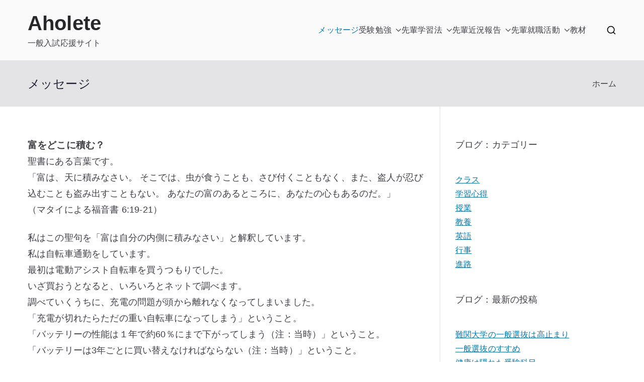

--- FILE ---
content_type: text/html; charset=UTF-8
request_url: https://aholete.com/
body_size: 23598
content:

<!doctype html>
		<html lang="ja">
		
	<head>

				<meta charset="UTF-8">
		<meta name="viewport" content="width=device-width, initial-scale=1">
		<link rel="profile" href="http://gmpg.org/xfn/11">
		
		<title>Aholete &#8211; 一般入試応援サイト</title>
<meta name='robots' content='max-image-preview:large' />
<link rel='dns-prefetch' href='//www.googletagmanager.com' />
<link rel='dns-prefetch' href='//pagead2.googlesyndication.com' />
<link rel="alternate" type="application/rss+xml" title="Aholete &raquo; フィード" href="https://aholete.com/feed/" />
<link rel="alternate" type="application/rss+xml" title="Aholete &raquo; コメントフィード" href="https://aholete.com/comments/feed/" />
<link rel="alternate" title="oEmbed (JSON)" type="application/json+oembed" href="https://aholete.com/wp-json/oembed/1.0/embed?url=https%3A%2F%2Faholete.com%2F" />
<link rel="alternate" title="oEmbed (XML)" type="text/xml+oembed" href="https://aholete.com/wp-json/oembed/1.0/embed?url=https%3A%2F%2Faholete.com%2F&#038;format=xml" />
<style id='wp-img-auto-sizes-contain-inline-css' type='text/css'>
img:is([sizes=auto i],[sizes^="auto," i]){contain-intrinsic-size:3000px 1500px}
/*# sourceURL=wp-img-auto-sizes-contain-inline-css */
</style>
<style id='wp-emoji-styles-inline-css' type='text/css'>

	img.wp-smiley, img.emoji {
		display: inline !important;
		border: none !important;
		box-shadow: none !important;
		height: 1em !important;
		width: 1em !important;
		margin: 0 0.07em !important;
		vertical-align: -0.1em !important;
		background: none !important;
		padding: 0 !important;
	}
/*# sourceURL=wp-emoji-styles-inline-css */
</style>
<style id='wp-block-library-inline-css' type='text/css'>
:root{--wp-block-synced-color:#7a00df;--wp-block-synced-color--rgb:122,0,223;--wp-bound-block-color:var(--wp-block-synced-color);--wp-editor-canvas-background:#ddd;--wp-admin-theme-color:#007cba;--wp-admin-theme-color--rgb:0,124,186;--wp-admin-theme-color-darker-10:#006ba1;--wp-admin-theme-color-darker-10--rgb:0,107,160.5;--wp-admin-theme-color-darker-20:#005a87;--wp-admin-theme-color-darker-20--rgb:0,90,135;--wp-admin-border-width-focus:2px}@media (min-resolution:192dpi){:root{--wp-admin-border-width-focus:1.5px}}.wp-element-button{cursor:pointer}:root .has-very-light-gray-background-color{background-color:#eee}:root .has-very-dark-gray-background-color{background-color:#313131}:root .has-very-light-gray-color{color:#eee}:root .has-very-dark-gray-color{color:#313131}:root .has-vivid-green-cyan-to-vivid-cyan-blue-gradient-background{background:linear-gradient(135deg,#00d084,#0693e3)}:root .has-purple-crush-gradient-background{background:linear-gradient(135deg,#34e2e4,#4721fb 50%,#ab1dfe)}:root .has-hazy-dawn-gradient-background{background:linear-gradient(135deg,#faaca8,#dad0ec)}:root .has-subdued-olive-gradient-background{background:linear-gradient(135deg,#fafae1,#67a671)}:root .has-atomic-cream-gradient-background{background:linear-gradient(135deg,#fdd79a,#004a59)}:root .has-nightshade-gradient-background{background:linear-gradient(135deg,#330968,#31cdcf)}:root .has-midnight-gradient-background{background:linear-gradient(135deg,#020381,#2874fc)}:root{--wp--preset--font-size--normal:16px;--wp--preset--font-size--huge:42px}.has-regular-font-size{font-size:1em}.has-larger-font-size{font-size:2.625em}.has-normal-font-size{font-size:var(--wp--preset--font-size--normal)}.has-huge-font-size{font-size:var(--wp--preset--font-size--huge)}:root .has-text-align-center{text-align:center}:root .has-text-align-left{text-align:left}:root .has-text-align-right{text-align:right}.has-fit-text{white-space:nowrap!important}#end-resizable-editor-section{display:none}.aligncenter{clear:both}.items-justified-left{justify-content:flex-start}.items-justified-center{justify-content:center}.items-justified-right{justify-content:flex-end}.items-justified-space-between{justify-content:space-between}.screen-reader-text{word-wrap:normal!important;border:0;clip-path:inset(50%);height:1px;margin:-1px;overflow:hidden;padding:0;position:absolute;width:1px}.screen-reader-text:focus{background-color:#ddd;clip-path:none;color:#444;display:block;font-size:1em;height:auto;left:5px;line-height:normal;padding:15px 23px 14px;text-decoration:none;top:5px;width:auto;z-index:100000}html :where(.has-border-color){border-style:solid}html :where([style*=border-top-color]){border-top-style:solid}html :where([style*=border-right-color]){border-right-style:solid}html :where([style*=border-bottom-color]){border-bottom-style:solid}html :where([style*=border-left-color]){border-left-style:solid}html :where([style*=border-width]){border-style:solid}html :where([style*=border-top-width]){border-top-style:solid}html :where([style*=border-right-width]){border-right-style:solid}html :where([style*=border-bottom-width]){border-bottom-style:solid}html :where([style*=border-left-width]){border-left-style:solid}html :where(img[class*=wp-image-]){height:auto;max-width:100%}:where(figure){margin:0 0 1em}html :where(.is-position-sticky){--wp-admin--admin-bar--position-offset:var(--wp-admin--admin-bar--height,0px)}@media screen and (max-width:600px){html :where(.is-position-sticky){--wp-admin--admin-bar--position-offset:0px}}

/*# sourceURL=wp-block-library-inline-css */
</style><style id='wp-block-paragraph-inline-css' type='text/css'>
.is-small-text{font-size:.875em}.is-regular-text{font-size:1em}.is-large-text{font-size:2.25em}.is-larger-text{font-size:3em}.has-drop-cap:not(:focus):first-letter{float:left;font-size:8.4em;font-style:normal;font-weight:100;line-height:.68;margin:.05em .1em 0 0;text-transform:uppercase}body.rtl .has-drop-cap:not(:focus):first-letter{float:none;margin-left:.1em}p.has-drop-cap.has-background{overflow:hidden}:root :where(p.has-background){padding:1.25em 2.375em}:where(p.has-text-color:not(.has-link-color)) a{color:inherit}p.has-text-align-left[style*="writing-mode:vertical-lr"],p.has-text-align-right[style*="writing-mode:vertical-rl"]{rotate:180deg}
/*# sourceURL=https://aholete.com/wp-content/plugins/gutenberg/build/styles/block-library/paragraph/style.css */
</style>
<style id='wp-block-categories-inline-css' type='text/css'>
.wp-block-categories{box-sizing:border-box}.wp-block-categories.alignleft{margin-right:2em}.wp-block-categories.alignright{margin-left:2em}.wp-block-categories.wp-block-categories-dropdown.aligncenter{text-align:center}.wp-block-categories .wp-block-categories__label{display:block;width:100%}
/*# sourceURL=https://aholete.com/wp-content/plugins/gutenberg/build/styles/block-library/categories/style.css */
</style>
<style id='wp-block-latest-posts-inline-css' type='text/css'>
.wp-block-latest-posts{box-sizing:border-box}.wp-block-latest-posts.alignleft{margin-right:2em}.wp-block-latest-posts.alignright{margin-left:2em}.wp-block-latest-posts.wp-block-latest-posts__list{list-style:none}.wp-block-latest-posts.wp-block-latest-posts__list li{clear:both;overflow-wrap:break-word}.wp-block-latest-posts.is-grid{display:flex;flex-wrap:wrap}.wp-block-latest-posts.is-grid li{margin:0 1.25em 1.25em 0;width:100%}@media (min-width:600px){.wp-block-latest-posts.columns-2 li{width:calc(50% - .625em)}.wp-block-latest-posts.columns-2 li:nth-child(2n){margin-right:0}.wp-block-latest-posts.columns-3 li{width:calc(33.33333% - .83333em)}.wp-block-latest-posts.columns-3 li:nth-child(3n){margin-right:0}.wp-block-latest-posts.columns-4 li{width:calc(25% - .9375em)}.wp-block-latest-posts.columns-4 li:nth-child(4n){margin-right:0}.wp-block-latest-posts.columns-5 li{width:calc(20% - 1em)}.wp-block-latest-posts.columns-5 li:nth-child(5n){margin-right:0}.wp-block-latest-posts.columns-6 li{width:calc(16.66667% - 1.04167em)}.wp-block-latest-posts.columns-6 li:nth-child(6n){margin-right:0}}:root :where(.wp-block-latest-posts.is-grid){padding:0}:root :where(.wp-block-latest-posts.wp-block-latest-posts__list){padding-left:0}.wp-block-latest-posts__post-author,.wp-block-latest-posts__post-date{display:block;font-size:.8125em}.wp-block-latest-posts__post-excerpt,.wp-block-latest-posts__post-full-content{margin-bottom:1em;margin-top:.5em}.wp-block-latest-posts__featured-image a{display:inline-block}.wp-block-latest-posts__featured-image img{height:auto;max-width:100%;width:auto}.wp-block-latest-posts__featured-image.alignleft{float:left;margin-right:1em}.wp-block-latest-posts__featured-image.alignright{float:right;margin-left:1em}.wp-block-latest-posts__featured-image.aligncenter{margin-bottom:1em;text-align:center}
/*# sourceURL=https://aholete.com/wp-content/plugins/gutenberg/build/styles/block-library/latest-posts/style.css */
</style>
<style id='wp-block-loginout-inline-css' type='text/css'>
.wp-block-loginout{box-sizing:border-box}
/*# sourceURL=https://aholete.com/wp-content/plugins/gutenberg/build/styles/block-library/loginout/style.css */
</style>
<style id='global-styles-inline-css' type='text/css'>
:root{--wp--preset--aspect-ratio--square: 1;--wp--preset--aspect-ratio--4-3: 4/3;--wp--preset--aspect-ratio--3-4: 3/4;--wp--preset--aspect-ratio--3-2: 3/2;--wp--preset--aspect-ratio--2-3: 2/3;--wp--preset--aspect-ratio--16-9: 16/9;--wp--preset--aspect-ratio--9-16: 9/16;--wp--preset--color--black: #000000;--wp--preset--color--cyan-bluish-gray: #abb8c3;--wp--preset--color--white: #ffffff;--wp--preset--color--pale-pink: #f78da7;--wp--preset--color--vivid-red: #cf2e2e;--wp--preset--color--luminous-vivid-orange: #ff6900;--wp--preset--color--luminous-vivid-amber: #fcb900;--wp--preset--color--light-green-cyan: #7bdcb5;--wp--preset--color--vivid-green-cyan: #00d084;--wp--preset--color--pale-cyan-blue: #8ed1fc;--wp--preset--color--vivid-cyan-blue: #0693e3;--wp--preset--color--vivid-purple: #9b51e0;--wp--preset--color--zakra-color-1: #027ABB;--wp--preset--color--zakra-color-2: #015EA0;--wp--preset--color--zakra-color-3: #FFFFFF;--wp--preset--color--zakra-color-4: #F6FEFC;--wp--preset--color--zakra-color-5: #181818;--wp--preset--color--zakra-color-6: #1F1F32;--wp--preset--color--zakra-color-7: #3F3F46;--wp--preset--color--zakra-color-8: #FFFFFF;--wp--preset--color--zakra-color-9: #E4E4E7;--wp--preset--gradient--vivid-cyan-blue-to-vivid-purple: linear-gradient(135deg,rgb(6,147,227) 0%,rgb(155,81,224) 100%);--wp--preset--gradient--light-green-cyan-to-vivid-green-cyan: linear-gradient(135deg,rgb(122,220,180) 0%,rgb(0,208,130) 100%);--wp--preset--gradient--luminous-vivid-amber-to-luminous-vivid-orange: linear-gradient(135deg,rgb(252,185,0) 0%,rgb(255,105,0) 100%);--wp--preset--gradient--luminous-vivid-orange-to-vivid-red: linear-gradient(135deg,rgb(255,105,0) 0%,rgb(207,46,46) 100%);--wp--preset--gradient--very-light-gray-to-cyan-bluish-gray: linear-gradient(135deg,rgb(238,238,238) 0%,rgb(169,184,195) 100%);--wp--preset--gradient--cool-to-warm-spectrum: linear-gradient(135deg,rgb(74,234,220) 0%,rgb(151,120,209) 20%,rgb(207,42,186) 40%,rgb(238,44,130) 60%,rgb(251,105,98) 80%,rgb(254,248,76) 100%);--wp--preset--gradient--blush-light-purple: linear-gradient(135deg,rgb(255,206,236) 0%,rgb(152,150,240) 100%);--wp--preset--gradient--blush-bordeaux: linear-gradient(135deg,rgb(254,205,165) 0%,rgb(254,45,45) 50%,rgb(107,0,62) 100%);--wp--preset--gradient--luminous-dusk: linear-gradient(135deg,rgb(255,203,112) 0%,rgb(199,81,192) 50%,rgb(65,88,208) 100%);--wp--preset--gradient--pale-ocean: linear-gradient(135deg,rgb(255,245,203) 0%,rgb(182,227,212) 50%,rgb(51,167,181) 100%);--wp--preset--gradient--electric-grass: linear-gradient(135deg,rgb(202,248,128) 0%,rgb(113,206,126) 100%);--wp--preset--gradient--midnight: linear-gradient(135deg,rgb(2,3,129) 0%,rgb(40,116,252) 100%);--wp--preset--font-size--small: 13px;--wp--preset--font-size--medium: 20px;--wp--preset--font-size--large: 36px;--wp--preset--font-size--x-large: 42px;--wp--preset--spacing--20: 0.44rem;--wp--preset--spacing--30: 0.67rem;--wp--preset--spacing--40: 1rem;--wp--preset--spacing--50: 1.5rem;--wp--preset--spacing--60: 2.25rem;--wp--preset--spacing--70: 3.38rem;--wp--preset--spacing--80: 5.06rem;--wp--preset--shadow--natural: 6px 6px 9px rgba(0, 0, 0, 0.2);--wp--preset--shadow--deep: 12px 12px 50px rgba(0, 0, 0, 0.4);--wp--preset--shadow--sharp: 6px 6px 0px rgba(0, 0, 0, 0.2);--wp--preset--shadow--outlined: 6px 6px 0px -3px rgb(255, 255, 255), 6px 6px rgb(0, 0, 0);--wp--preset--shadow--crisp: 6px 6px 0px rgb(0, 0, 0);}:root { --wp--style--global--content-size: 760px;--wp--style--global--wide-size: 1160px; }:where(body) { margin: 0; }.wp-site-blocks > .alignleft { float: left; margin-right: 2em; }.wp-site-blocks > .alignright { float: right; margin-left: 2em; }.wp-site-blocks > .aligncenter { justify-content: center; margin-left: auto; margin-right: auto; }:where(.wp-site-blocks) > * { margin-block-start: 24px; margin-block-end: 0; }:where(.wp-site-blocks) > :first-child { margin-block-start: 0; }:where(.wp-site-blocks) > :last-child { margin-block-end: 0; }:root { --wp--style--block-gap: 24px; }:root :where(.is-layout-flow) > :first-child{margin-block-start: 0;}:root :where(.is-layout-flow) > :last-child{margin-block-end: 0;}:root :where(.is-layout-flow) > *{margin-block-start: 24px;margin-block-end: 0;}:root :where(.is-layout-constrained) > :first-child{margin-block-start: 0;}:root :where(.is-layout-constrained) > :last-child{margin-block-end: 0;}:root :where(.is-layout-constrained) > *{margin-block-start: 24px;margin-block-end: 0;}:root :where(.is-layout-flex){gap: 24px;}:root :where(.is-layout-grid){gap: 24px;}.is-layout-flow > .alignleft{float: left;margin-inline-start: 0;margin-inline-end: 2em;}.is-layout-flow > .alignright{float: right;margin-inline-start: 2em;margin-inline-end: 0;}.is-layout-flow > .aligncenter{margin-left: auto !important;margin-right: auto !important;}.is-layout-constrained > .alignleft{float: left;margin-inline-start: 0;margin-inline-end: 2em;}.is-layout-constrained > .alignright{float: right;margin-inline-start: 2em;margin-inline-end: 0;}.is-layout-constrained > .aligncenter{margin-left: auto !important;margin-right: auto !important;}.is-layout-constrained > :where(:not(.alignleft):not(.alignright):not(.alignfull)){max-width: var(--wp--style--global--content-size);margin-left: auto !important;margin-right: auto !important;}.is-layout-constrained > .alignwide{max-width: var(--wp--style--global--wide-size);}body .is-layout-flex{display: flex;}.is-layout-flex{flex-wrap: wrap;align-items: center;}.is-layout-flex > :is(*, div){margin: 0;}body .is-layout-grid{display: grid;}.is-layout-grid > :is(*, div){margin: 0;}body{padding-top: 0px;padding-right: 0px;padding-bottom: 0px;padding-left: 0px;}a:where(:not(.wp-element-button)){text-decoration: underline;}:root :where(.wp-element-button, .wp-block-button__link){background-color: #32373c;border-width: 0;color: #fff;font-family: inherit;font-size: inherit;font-style: inherit;font-weight: inherit;letter-spacing: inherit;line-height: inherit;padding-top: calc(0.667em + 2px);padding-right: calc(1.333em + 2px);padding-bottom: calc(0.667em + 2px);padding-left: calc(1.333em + 2px);text-decoration: none;text-transform: inherit;}.has-black-color{color: var(--wp--preset--color--black) !important;}.has-cyan-bluish-gray-color{color: var(--wp--preset--color--cyan-bluish-gray) !important;}.has-white-color{color: var(--wp--preset--color--white) !important;}.has-pale-pink-color{color: var(--wp--preset--color--pale-pink) !important;}.has-vivid-red-color{color: var(--wp--preset--color--vivid-red) !important;}.has-luminous-vivid-orange-color{color: var(--wp--preset--color--luminous-vivid-orange) !important;}.has-luminous-vivid-amber-color{color: var(--wp--preset--color--luminous-vivid-amber) !important;}.has-light-green-cyan-color{color: var(--wp--preset--color--light-green-cyan) !important;}.has-vivid-green-cyan-color{color: var(--wp--preset--color--vivid-green-cyan) !important;}.has-pale-cyan-blue-color{color: var(--wp--preset--color--pale-cyan-blue) !important;}.has-vivid-cyan-blue-color{color: var(--wp--preset--color--vivid-cyan-blue) !important;}.has-vivid-purple-color{color: var(--wp--preset--color--vivid-purple) !important;}.has-zakra-color-1-color{color: var(--wp--preset--color--zakra-color-1) !important;}.has-zakra-color-2-color{color: var(--wp--preset--color--zakra-color-2) !important;}.has-zakra-color-3-color{color: var(--wp--preset--color--zakra-color-3) !important;}.has-zakra-color-4-color{color: var(--wp--preset--color--zakra-color-4) !important;}.has-zakra-color-5-color{color: var(--wp--preset--color--zakra-color-5) !important;}.has-zakra-color-6-color{color: var(--wp--preset--color--zakra-color-6) !important;}.has-zakra-color-7-color{color: var(--wp--preset--color--zakra-color-7) !important;}.has-zakra-color-8-color{color: var(--wp--preset--color--zakra-color-8) !important;}.has-zakra-color-9-color{color: var(--wp--preset--color--zakra-color-9) !important;}.has-black-background-color{background-color: var(--wp--preset--color--black) !important;}.has-cyan-bluish-gray-background-color{background-color: var(--wp--preset--color--cyan-bluish-gray) !important;}.has-white-background-color{background-color: var(--wp--preset--color--white) !important;}.has-pale-pink-background-color{background-color: var(--wp--preset--color--pale-pink) !important;}.has-vivid-red-background-color{background-color: var(--wp--preset--color--vivid-red) !important;}.has-luminous-vivid-orange-background-color{background-color: var(--wp--preset--color--luminous-vivid-orange) !important;}.has-luminous-vivid-amber-background-color{background-color: var(--wp--preset--color--luminous-vivid-amber) !important;}.has-light-green-cyan-background-color{background-color: var(--wp--preset--color--light-green-cyan) !important;}.has-vivid-green-cyan-background-color{background-color: var(--wp--preset--color--vivid-green-cyan) !important;}.has-pale-cyan-blue-background-color{background-color: var(--wp--preset--color--pale-cyan-blue) !important;}.has-vivid-cyan-blue-background-color{background-color: var(--wp--preset--color--vivid-cyan-blue) !important;}.has-vivid-purple-background-color{background-color: var(--wp--preset--color--vivid-purple) !important;}.has-zakra-color-1-background-color{background-color: var(--wp--preset--color--zakra-color-1) !important;}.has-zakra-color-2-background-color{background-color: var(--wp--preset--color--zakra-color-2) !important;}.has-zakra-color-3-background-color{background-color: var(--wp--preset--color--zakra-color-3) !important;}.has-zakra-color-4-background-color{background-color: var(--wp--preset--color--zakra-color-4) !important;}.has-zakra-color-5-background-color{background-color: var(--wp--preset--color--zakra-color-5) !important;}.has-zakra-color-6-background-color{background-color: var(--wp--preset--color--zakra-color-6) !important;}.has-zakra-color-7-background-color{background-color: var(--wp--preset--color--zakra-color-7) !important;}.has-zakra-color-8-background-color{background-color: var(--wp--preset--color--zakra-color-8) !important;}.has-zakra-color-9-background-color{background-color: var(--wp--preset--color--zakra-color-9) !important;}.has-black-border-color{border-color: var(--wp--preset--color--black) !important;}.has-cyan-bluish-gray-border-color{border-color: var(--wp--preset--color--cyan-bluish-gray) !important;}.has-white-border-color{border-color: var(--wp--preset--color--white) !important;}.has-pale-pink-border-color{border-color: var(--wp--preset--color--pale-pink) !important;}.has-vivid-red-border-color{border-color: var(--wp--preset--color--vivid-red) !important;}.has-luminous-vivid-orange-border-color{border-color: var(--wp--preset--color--luminous-vivid-orange) !important;}.has-luminous-vivid-amber-border-color{border-color: var(--wp--preset--color--luminous-vivid-amber) !important;}.has-light-green-cyan-border-color{border-color: var(--wp--preset--color--light-green-cyan) !important;}.has-vivid-green-cyan-border-color{border-color: var(--wp--preset--color--vivid-green-cyan) !important;}.has-pale-cyan-blue-border-color{border-color: var(--wp--preset--color--pale-cyan-blue) !important;}.has-vivid-cyan-blue-border-color{border-color: var(--wp--preset--color--vivid-cyan-blue) !important;}.has-vivid-purple-border-color{border-color: var(--wp--preset--color--vivid-purple) !important;}.has-zakra-color-1-border-color{border-color: var(--wp--preset--color--zakra-color-1) !important;}.has-zakra-color-2-border-color{border-color: var(--wp--preset--color--zakra-color-2) !important;}.has-zakra-color-3-border-color{border-color: var(--wp--preset--color--zakra-color-3) !important;}.has-zakra-color-4-border-color{border-color: var(--wp--preset--color--zakra-color-4) !important;}.has-zakra-color-5-border-color{border-color: var(--wp--preset--color--zakra-color-5) !important;}.has-zakra-color-6-border-color{border-color: var(--wp--preset--color--zakra-color-6) !important;}.has-zakra-color-7-border-color{border-color: var(--wp--preset--color--zakra-color-7) !important;}.has-zakra-color-8-border-color{border-color: var(--wp--preset--color--zakra-color-8) !important;}.has-zakra-color-9-border-color{border-color: var(--wp--preset--color--zakra-color-9) !important;}.has-vivid-cyan-blue-to-vivid-purple-gradient-background{background: var(--wp--preset--gradient--vivid-cyan-blue-to-vivid-purple) !important;}.has-light-green-cyan-to-vivid-green-cyan-gradient-background{background: var(--wp--preset--gradient--light-green-cyan-to-vivid-green-cyan) !important;}.has-luminous-vivid-amber-to-luminous-vivid-orange-gradient-background{background: var(--wp--preset--gradient--luminous-vivid-amber-to-luminous-vivid-orange) !important;}.has-luminous-vivid-orange-to-vivid-red-gradient-background{background: var(--wp--preset--gradient--luminous-vivid-orange-to-vivid-red) !important;}.has-very-light-gray-to-cyan-bluish-gray-gradient-background{background: var(--wp--preset--gradient--very-light-gray-to-cyan-bluish-gray) !important;}.has-cool-to-warm-spectrum-gradient-background{background: var(--wp--preset--gradient--cool-to-warm-spectrum) !important;}.has-blush-light-purple-gradient-background{background: var(--wp--preset--gradient--blush-light-purple) !important;}.has-blush-bordeaux-gradient-background{background: var(--wp--preset--gradient--blush-bordeaux) !important;}.has-luminous-dusk-gradient-background{background: var(--wp--preset--gradient--luminous-dusk) !important;}.has-pale-ocean-gradient-background{background: var(--wp--preset--gradient--pale-ocean) !important;}.has-electric-grass-gradient-background{background: var(--wp--preset--gradient--electric-grass) !important;}.has-midnight-gradient-background{background: var(--wp--preset--gradient--midnight) !important;}.has-small-font-size{font-size: var(--wp--preset--font-size--small) !important;}.has-medium-font-size{font-size: var(--wp--preset--font-size--medium) !important;}.has-large-font-size{font-size: var(--wp--preset--font-size--large) !important;}.has-x-large-font-size{font-size: var(--wp--preset--font-size--x-large) !important;}
/*# sourceURL=global-styles-inline-css */
</style>

<link rel='stylesheet' id='font-awesome-all-css' href='https://aholete.com/wp-content/themes/zakra/inc/customizer/customind/assets/fontawesome/v6/css/all.min.css?ver=6.2.4' type='text/css' media='all' />
<link rel='stylesheet' id='zakra-style-css' href='https://aholete.com/wp-content/themes/zakra/style.css?ver=4.2.0' type='text/css' media='all' />
<style id='zakra-style-inline-css' type='text/css'>
.zak-header-builder .zak-header-top-row{background-color:#18181B;}.zak-header-builder .zak-main-nav{border-bottom-color:#e9ecef;}.zak-header-builder .zak-secondary-nav{border-bottom-color:#e9ecef;}.zak-header-builder .zak-tertiary-menu{border-bottom-color:#e9ecef;}.zak-header-builder .zak-header-buttons .zak-header-button .zak-button{background-color:#027abb;}.zak-footer-builder .zak-footer-bottom-row{background-color:#18181B;}.zak-footer-builder .zak-footer-bottom-row{border-color:#3F3F46;}.zak-footer-builder .zak-footer-bottom-row{color:#fafafa;}.zak-header-builder, .zak-header-sticky-wrapper .sticky-header{border-color:#E4E4E7;}.zak-footer-builder .zak-footer-main-row ul li{border-bottom-color:#e9ecef;}:root{--top-grid-columns: 4;
			--main-grid-columns: 4;
			--bottom-grid-columns: 1;
			} .zak-footer-builder .zak-bottom-row{justify-items: center;} .zak-footer-builder .zak-footer-bottom-row .zak-footer-col{flex-direction: column;}.zak-footer-builder .zak-footer-main-row .zak-footer-col{flex-direction: column;}.zak-footer-builder .zak-footer-top-row .zak-footer-col{flex-direction: column;}.zak-footer-builder .zak-copyright{text-align: center;}.zak-footer-builder .zak-footer-nav{display: flex; justify-content: center;}.zak-footer-builder .zak-footer-nav-2{display: flex; justify-content: center;}.zak-footer-builder .zak-html-1{text-align: center;}.zak-footer-builder .zak-html-2{text-align: center;}.zak-footer-builder .footer-social-icons{text-align: ;}.zak-footer-builder .widget-footer-sidebar-1{text-align: ;}.zak-footer-builder .widget-footer-sidebar-2{text-align: ;}.zak-footer-builder .widget-footer-sidebar-3{text-align: ;}.zak-footer-builder .widget-footer-sidebar-4{text-align: ;}.zak-footer-builder .widget-footer-bar-col-1-sidebar{text-align: ;}.zak-footer-builder .widget-footer-bar-col-2-sidebar{text-align: ;} :root{--zakra-color-1: #027ABB;--zakra-color-2: #015EA0;--zakra-color-3: #FFFFFF;--zakra-color-4: #F6FEFC;--zakra-color-5: #181818;--zakra-color-6: #1F1F32;--zakra-color-7: #3F3F46;--zakra-color-8: #FFFFFF;--zakra-color-9: #E4E4E7;}@media screen and (min-width: 768px) {.zak-primary{width:70%;}}a:hover, a:focus,
				.zak-primary-nav ul li:hover > a,
				.zak-primary-nav ul .current_page_item > a,
				.zak-entry-summary a,
				.zak-entry-meta a, .zak-post-content .zak-entry-footer a:hover,
				.pagebuilder-content a, .zak-style-2 .zak-entry-meta span,
				.zak-style-2 .zak-entry-meta a,
				.entry-title:hover a,
				.zak-breadcrumbs .trail-items a,
				.breadcrumbs .trail-items a,
				.entry-content a,
				.edit-link a,
				.zak-footer-bar a:hover,
				.widget li a,
				#comments .comment-content a,
				#comments .reply,
				button:hover,
				.zak-button:hover,
				.zak-entry-footer .edit-link a,
				.zak-header-action .yith-wcwl-items-count .yith-wcwl-icon span,
				.pagebuilder-content a, .zak-entry-footer a,
				.zak-header-buttons .zak-header-button--2 .zak-button,
				.zak-header-buttons .zak-header-button .zak-button:hover,
				.woocommerce-cart .coupon button.button{color:#027abb;}.zak-post-content .entry-button:hover .zak-icon,
				.zak-error-404 .zak-button:hover svg,
				.zak-style-2 .zak-entry-meta span .zak-icon,
				.entry-button .zak-icon{fill:#027abb;}blockquote, .wp-block-quote,
				button, input[type="button"],
				input[type="reset"],
				input[type="submit"],
				.wp-block-button .wp-block-button__link,
				blockquote.has-text-align-right, .wp-block-quote.has-text-align-right,
				button:hover,
				.wp-block-button .wp-block-button__link:hover,
				.zak-button:hover,
				.zak-header-buttons .zak-header-button .zak-button,
				.zak-header-buttons .zak-header-button.zak-header-button--2 .zak-button,
				.zak-header-buttons .zak-header-button .zak-button:hover,
				.woocommerce-cart .coupon button.button,
				.woocommerce-cart .actions > button.button{border-color:#027abb;}.zak-primary-nav.zak-layout-1-style-2 > ul > li.current_page_item > a::before,
				.zak-primary-nav.zak-layout-1-style-2 > ul a:hover::before,
				.zak-primary-nav.zak-layout-1-style-2 > ul > li.current-menu-item > a::before,
				.zak-primary-nav.zak-layout-1-style-3 > ul > li.current_page_item > a::before,
				.zak-primary-nav.zak-layout-1-style-3 > ul > li.current-menu-item > a::before,
				.zak-primary-nav.zak-layout-1-style-4 > ul > li.current_page_item > a::before,
				.zak-primary-nav.zak-layout-1-style-4 > ul > li.current-menu-item > a::before,
				.zak-scroll-to-top:hover, button, input[type="button"], input[type="reset"],
				input[type="submit"], .zak-header-buttons .zak-header-button--1 .zak-button,
				.wp-block-button .wp-block-button__link,
				.zak-menu-item-cart .cart-page-link .count,
				.widget .wp-block-heading::before,
				#comments .comments-title::before,
				#comments .comment-reply-title::before,
				.widget .widget-title::before,
				.zak-footer-builder .zak-footer-main-row .widget .wp-block-heading::before,
				.zak-footer-builder .zak-footer-top-row .widget .wp-block-heading::before,
				.zak-footer-builder .zak-footer-bottom-row .widget .wp-block-heading::before,
				.zak-footer-builder .zak-footer-main-row .widget .widget-title::before,
				.zak-footer-builder .zak-footer-top-row .widget .widget-title::before,
				.zak-footer-builder .zak-footer-bottom-row .widget .widget-title::before,
				.woocommerce-cart .actions .coupon button.button:hover,
				.woocommerce-cart .actions > button.button,
				.woocommerce-cart .actions > button.button:hover{background-color:#027abb;}button, input[type="button"],
				input[type="reset"],
				input[type="submit"],
				.wp-block-button .wp-block-button__link,
				.zak-button{border-color:#027abb;background-color:#027abb;}body, .woocommerce-ordering select{color:#3F3F46;}.zak-header, .zak-post, .zak-secondary, .zak-footer-bar, .zak-primary-nav .sub-menu, .zak-primary-nav .sub-menu li, .posts-navigation, #comments, .post-navigation, blockquote, .wp-block-quote, .zak-posts .zak-post, .zak-content-area--boxed .widget{border-color:#E4E4E7;}hr .zak-container--separate, {background-color:#E4E4E7;}.entry-content a{color:#027abb;}.zak-entry-footer a:hover,
				.entry-button:hover,
				.zak-entry-footer a:hover,
				.entry-content a:hover,
				.pagebuilder-content a:hover, .pagebuilder-content a:hover{color:#1e7ba6;}.entry-button:hover .zak-icon{fill:#1e7ba6;}.zak-content{background-size:contain;}button, input[type="button"], input[type="reset"], input[type="submit"], #infinite-handle span, .wp-block-button .wp-block-button__link{background-color:#027abb;}.zak-header .zak-top-bar{background-size:contain;}.zak-header-buttons .zak-header-button.zak-header-button--1 .zak-button{background-color:#027abb;}.zak-header .main-navigation{border-bottom-color:#e9ecef;}.zak-page-header, .zak-container--separate .zak-page-header{background-position:center center;background-size:contain;}.zak-page-header .breadcrumb-trail ul li a:hover {color:#027abb;}.zak-footer .zak-footer-cols, .zak-footer .zak-footer-cols p{color:#D4D4D8;}.zak-footer-cols{border-top-color:#e9ecef;}.zak-footer-cols ul li{border-bottom-color:#e9ecef;}.zak-footer-bar{color:#fafafa;}.zak-footer-bar{border-top-color:#3f3f46;}.zak-scroll-to-top:hover{background-color:#1e7ba6;}:root {--e-global-color-zakracolor1: #027ABB;--e-global-color-zakracolor2: #015EA0;--e-global-color-zakracolor3: #FFFFFF;--e-global-color-zakracolor4: #F6FEFC;--e-global-color-zakracolor5: #181818;--e-global-color-zakracolor6: #1F1F32;--e-global-color-zakracolor7: #3F3F46;--e-global-color-zakracolor8: #FFFFFF;--e-global-color-zakracolor9: #E4E4E7;}
/*# sourceURL=zakra-style-inline-css */
</style>
<script type="text/javascript" id="copyright_proof_live-js-extra">
/* <![CDATA[ */
var dprv_js_bridge = {"record_IP":"off","site_url":"https://aholete.com","ajax_url":"https://aholete.com/wp-admin/admin-ajax.php","noRightClickMessage":"","attributeCaption":"Attributions - owner(s) of some content"};
//# sourceURL=copyright_proof_live-js-extra
/* ]]> */
</script>
<script type="text/javascript" src="https://aholete.com/wp-content/plugins/digiproveblog/copyright_proof_live.js?ver=4.16" id="copyright_proof_live-js"></script>
<script type="text/javascript" src="https://aholete.com/wp-content/plugins/digiproveblog/frustrate_copy.js?ver=4.16" id="frustrate_copy-js"></script>

<!-- Site Kit によって追加された Google タグ（gtag.js）スニペット -->
<!-- Google アナリティクス スニペット (Site Kit が追加) -->
<script type="text/javascript" src="https://www.googletagmanager.com/gtag/js?id=GT-MRLR427" id="google_gtagjs-js" async></script>
<script type="text/javascript" id="google_gtagjs-js-after">
/* <![CDATA[ */
window.dataLayer = window.dataLayer || [];function gtag(){dataLayer.push(arguments);}
gtag("set","linker",{"domains":["aholete.com"]});
gtag("js", new Date());
gtag("set", "developer_id.dZTNiMT", true);
gtag("config", "GT-MRLR427", {"googlesitekit_post_type":"page"});
 window._googlesitekit = window._googlesitekit || {}; window._googlesitekit.throttledEvents = []; window._googlesitekit.gtagEvent = (name, data) => { var key = JSON.stringify( { name, data } ); if ( !! window._googlesitekit.throttledEvents[ key ] ) { return; } window._googlesitekit.throttledEvents[ key ] = true; setTimeout( () => { delete window._googlesitekit.throttledEvents[ key ]; }, 5 ); gtag( "event", name, { ...data, event_source: "site-kit" } ); }; 
//# sourceURL=google_gtagjs-js-after
/* ]]> */
</script>
<link rel="https://api.w.org/" href="https://aholete.com/wp-json/" /><link rel="alternate" title="JSON" type="application/json" href="https://aholete.com/wp-json/wp/v2/pages/3988" /><link rel="EditURI" type="application/rsd+xml" title="RSD" href="https://aholete.com/xmlrpc.php?rsd" />
<meta name="generator" content="WordPress 6.9" />
<link rel="canonical" href="https://aholete.com/" />
<link rel='shortlink' href='https://aholete.com/' />
	<style type="text/css">	.dprv{border-collapse:collapse;border-spacing:0px;border:0px;border-style:solid;padding:0px;}
									.dprv tr td{border:0px;padding:0px;}
			</style><!-- Favicon Rotator -->
<link rel="shortcut icon" href="https://aholete.com/wp-content/uploads/2016/05/favicon-1.ico" />
<link rel="apple-touch-icon-precomposed" href="https://aholete.com/wp-content/uploads/2016/05/favicon.ico" />
<!-- End Favicon Rotator -->
<meta name="generator" content="Site Kit by Google 1.168.0" />
<!-- Site Kit が追加した Google AdSense メタタグ -->
<meta name="google-adsense-platform-account" content="ca-host-pub-2644536267352236">
<meta name="google-adsense-platform-domain" content="sitekit.withgoogle.com">
<!-- Site Kit が追加した End Google AdSense メタタグ -->

		<style type="text/css">
			
					</style>

		
<!-- Google AdSense スニペット (Site Kit が追加) -->
<script type="text/javascript" async="async" src="https://pagead2.googlesyndication.com/pagead/js/adsbygoogle.js?client=ca-pub-6907608134638736&amp;host=ca-host-pub-2644536267352236" crossorigin="anonymous"></script>

<!-- (ここまで) Google AdSense スニペット (Site Kit が追加) -->
<link rel="icon" href="https://aholete.com/wp-content/uploads/2017/11/cropped-aa51cdc5100251f2eee0c50a687051b7-1-32x32.jpg" sizes="32x32" />
<link rel="icon" href="https://aholete.com/wp-content/uploads/2017/11/cropped-aa51cdc5100251f2eee0c50a687051b7-1-192x192.jpg" sizes="192x192" />
<link rel="apple-touch-icon" href="https://aholete.com/wp-content/uploads/2017/11/cropped-aa51cdc5100251f2eee0c50a687051b7-1-180x180.jpg" />
<meta name="msapplication-TileImage" content="https://aholete.com/wp-content/uploads/2017/11/cropped-aa51cdc5100251f2eee0c50a687051b7-1-270x270.jpg" />
		<style type="text/css" id="wp-custom-css">
			p {
font-size:18px;
}
		</style>
		
	</head>

<body class="home wp-singular page-template-default page page-id-3988 wp-theme-zakra zak-site-layout--contained zak-site-layout--right zak-container--wide zak-content-area--bordered has-page-header has-breadcrumbs">


		<div id="page" class="zak-site">
				<a class="skip-link screen-reader-text" href="#zak-content">内容をスキップ</a>
		
		<header id="zak-masthead" class="zak-header zak-layout-1 zak-layout-1-style-1">
		
			
					<div class="zak-main-header">
			<div class="zak-container">
				<div class="zak-row">
		
	<div class="zak-header-col zak-header-col--1">

		
<div class="site-branding">
		<div class="site-info-wrap">
		
		<p class="site-title ">
		<a href="https://aholete.com/" rel="home">Aholete</a>
	</p>


				<p class="site-description ">一般入試応援サイト</p>
		</div>
</div><!-- .site-branding -->

	</div> <!-- /.zak-header__block--one -->

	<div class="zak-header-col zak-header-col--2">

					
<nav id="zak-primary-nav" class="zak-main-nav main-navigation zak-primary-nav zak-layout-1 zak-layout-1-style-1">
	<ul id="zak-primary-menu" class="zak-primary-menu"><li class=" current-menu-item"><a href="https://aholete.com/">メッセージ</a></li>
<li class=" menu-item-has-children"><a href="https://aholete.com/%e5%ad%a6%e7%bf%92%e6%b3%95/">受験勉強</a><span role="button" tabindex="0" class="zak-submenu-toggle" onkeypress=""><svg class="zak-icon" xmlns="http://www.w3.org/2000/svg" xml:space="preserve" viewBox="0 0 24 24"><path d="M12 17.5c-.3 0-.5-.1-.7-.3l-9-9c-.4-.4-.4-1 0-1.4s1-.4 1.4 0l8.3 8.3 8.3-8.3c.4-.4 1-.4 1.4 0s.4 1 0 1.4l-9 9c-.2.2-.4.3-.7.3z"/></svg></span>
<ul class='sub-menu'>
	<li class=""><a href="https://aholete.com/%e5%ad%a6%e7%bf%92%e6%b3%95/%e3%81%93%e3%81%ae%e5%a3%ba%e3%81%af%e6%ba%80%e6%9d%af%e3%81%8b/">この壺は満杯か</a></li>
	<li class=""><a href="https://aholete.com/%e5%ad%a6%e7%bf%92%e6%b3%95/%e5%8f%82%e5%8a%a0%e5%9e%8b%e5%8f%97%e9%a8%93%e7%94%9f/">参加型受験生</a></li>
	<li class=""><a href="https://aholete.com/%e5%ad%a6%e7%bf%92%e6%b3%95/%e6%ba%96%e5%82%99%e3%81%a8%e6%89%8d%e8%83%bd/">準備と才能</a></li>
	<li class=""><a href="https://aholete.com/%e5%ad%a6%e7%bf%92%e6%b3%95/%e9%ab%98%e3%81%84%e3%83%ac%e3%83%99%e3%83%ab%e3%81%ae%e5%ad%a6%e7%bf%92%e3%82%92%ef%bc%81/">高いレベルの学習を！</a></li>
	<li class=""><a href="https://aholete.com/%e5%ad%a6%e7%bf%92%e6%b3%95/%e6%a9%9f%e4%bc%9a%e3%81%af%e4%b8%8d%e5%85%ac%e5%b9%b3/">機会は不公平</a></li>
	<li class=""><a href="https://aholete.com/%e5%ad%a6%e7%bf%92%e6%b3%95/%e9%9b%86%e4%b8%ad%e5%8a%9b/">集中力</a></li>
	<li class=""><a href="https://aholete.com/%e5%ad%a6%e7%bf%92%e6%b3%95/%e9%87%91%e9%ad%9a%e9%89%a2%e3%81%ae%e6%b3%95%e5%89%87/">金魚鉢の法則</a></li>
	<li class=""><a href="https://aholete.com/%e5%ad%a6%e7%bf%92%e6%b3%95/%e5%8b%89%e5%bc%b7%e3%81%af%e6%8d%97%e3%82%89%e3%81%aa%e3%81%84/">勉強は捗らない</a></li>
	<li class=""><a href="https://aholete.com/%e5%ad%a6%e7%bf%92%e6%b3%95/%e5%ad%a6%e7%bf%92%e8%b2%a1%e7%94%a3/">学習計画→学習財産</a></li>
	<li class=""><a href="https://aholete.com/%e5%ad%a6%e7%bf%92%e6%b3%95/%e4%ba%88%e7%bf%92%e3%81%a8%e5%be%a9%e7%bf%92/">予習と復習</a></li>
	<li class=""><a href="https://aholete.com/%e5%ad%a6%e7%bf%92%e6%b3%95/%e5%90%88%e5%90%a6%e5%88%a4%e5%ae%9a%e3%81%ae%e8%a6%8b%e6%96%b9/">合否判定の見方</a></li>
	<li class=""><a href="https://aholete.com/%e5%ad%a6%e7%bf%92%e6%b3%95/%e3%81%9f%e3%81%a3%e3%81%9f%ef%bc%92%e7%82%b9%e3%80%81%e3%81%95%e3%82%8c%e3%81%a9%ef%bc%92%e7%82%b9/">たった２点、されど２点</a></li>
</ul>
</li>
<li class=" menu-item-has-children"><a href="https://aholete.com/%e5%85%88%e8%bc%a9%e3%81%ae%e5%ad%a6%e7%bf%92%e6%b3%95/">先輩学習法</a><span role="button" tabindex="0" class="zak-submenu-toggle" onkeypress=""><svg class="zak-icon" xmlns="http://www.w3.org/2000/svg" xml:space="preserve" viewBox="0 0 24 24"><path d="M12 17.5c-.3 0-.5-.1-.7-.3l-9-9c-.4-.4-.4-1 0-1.4s1-.4 1.4 0l8.3 8.3 8.3-8.3c.4-.4 1-.4 1.4 0s.4 1 0 1.4l-9 9c-.2.2-.4.3-.7.3z"/></svg></span>
<ul class='sub-menu'>
	<li class=" menu-item-has-children"><a href="https://aholete.com/%e5%85%88%e8%bc%a9%e3%81%ae%e5%ad%a6%e7%bf%92%e6%b3%95/%e6%9d%b1%e4%ba%ac%e4%b8%80%e5%b7%a5%e5%8c%bb%e3%81%ae%e5%85%88%e8%bc%a9%e3%81%ae%e5%ad%a6%e7%bf%92%e6%b3%95/">東京一工旧帝医</a><span role="button" tabindex="0" class="zak-submenu-toggle" onkeypress=""><svg class="zak-icon" xmlns="http://www.w3.org/2000/svg" xml:space="preserve" viewBox="0 0 24 24"><path d="M12 17.5c-.3 0-.5-.1-.7-.3l-9-9c-.4-.4-.4-1 0-1.4s1-.4 1.4 0l8.3 8.3 8.3-8.3c.4-.4 1-.4 1.4 0s.4 1 0 1.4l-9 9c-.2.2-.4.3-.7.3z"/></svg></span>
	<ul class='sub-menu'>
		<li class=""><a href="https://aholete.com/%e5%85%88%e8%bc%a9%e3%81%ae%e5%ad%a6%e7%bf%92%e6%b3%95/%e6%9d%b1%e4%ba%ac%e4%b8%80%e5%b7%a5%e5%8c%bb%e3%81%ae%e5%85%88%e8%bc%a9%e3%81%ae%e5%ad%a6%e7%bf%92%e6%b3%95/%e7%a7%8b%e7%94%b0%e5%a4%a7%e5%ad%a6%e5%8c%bb%e5%ad%a6%e9%83%a8m%e5%85%88%e8%bc%a9/">秋田大学医学部M先輩</a></li>
		<li class=""><a href="https://aholete.com/%e5%85%88%e8%bc%a9%e3%81%ae%e5%ad%a6%e7%bf%92%e6%b3%95/%e6%9d%b1%e4%ba%ac%e4%b8%80%e5%b7%a5%e5%8c%bb%e3%81%ae%e5%85%88%e8%bc%a9%e3%81%ae%e5%ad%a6%e7%bf%92%e6%b3%95/%e6%9d%b1%e4%ba%ac%e5%a4%a7%e5%ad%a6%e2%85%a0%e9%a1%9eh%e5%85%88%e8%bc%a9/">東京大学Ⅱ類H先輩</a></li>
		<li class=""><a href="https://aholete.com/%e5%85%88%e8%bc%a9%e3%81%ae%e5%ad%a6%e7%bf%92%e6%b3%95/%e6%9d%b1%e4%ba%ac%e4%b8%80%e5%b7%a5%e5%8c%bb%e3%81%ae%e5%85%88%e8%bc%a9%e3%81%ae%e5%ad%a6%e7%bf%92%e6%b3%95/%e4%ba%ac%e9%83%bd%e5%a4%a7%e5%ad%a6%e5%b7%a5%e5%ad%a6%e9%83%a8h%e5%85%88%e8%bc%a9/">京都大学工学部H先輩</a></li>
		<li class=""><a href="https://aholete.com/%e5%85%88%e8%bc%a9%e3%81%ae%e5%ad%a6%e7%bf%92%e6%b3%95/%e6%9d%b1%e4%ba%ac%e4%b8%80%e5%b7%a5%e5%8c%bb%e3%81%ae%e5%85%88%e8%bc%a9%e3%81%ae%e5%ad%a6%e7%bf%92%e6%b3%95/%e4%b8%80%e6%a9%8b%e5%a4%a7%e5%ad%a6%e7%a4%be%e4%bc%9a%e5%ad%a6%e9%83%a8r%e5%85%88%e8%bc%a9/">一橋大学社会学部R先輩</a></li>
		<li class=""><a href="https://aholete.com/%e5%85%88%e8%bc%a9%e3%81%ae%e5%ad%a6%e7%bf%92%e6%b3%95/%e6%9d%b1%e4%ba%ac%e4%b8%80%e5%b7%a5%e5%8c%bb%e3%81%ae%e5%85%88%e8%bc%a9%e3%81%ae%e5%ad%a6%e7%bf%92%e6%b3%95/%e6%9d%b1%e4%ba%ac%e5%b7%a5%e6%a5%ad%e5%a4%a7%e5%ad%a6%e7%ac%ac4%e9%a1%9ek%e5%85%88%e8%bc%a9/">東京工業大学第4類K先輩</a></li>
		<li class=""><a href="https://aholete.com/%e5%85%88%e8%bc%a9%e3%81%ae%e5%ad%a6%e7%bf%92%e6%b3%95/%e6%9d%b1%e4%ba%ac%e4%b8%80%e5%b7%a5%e5%8c%bb%e3%81%ae%e5%85%88%e8%bc%a9%e3%81%ae%e5%ad%a6%e7%bf%92%e6%b3%95/%e6%9d%b1%e5%8c%97%e5%a4%a7%e5%ad%a6%e6%95%99%e8%82%b2%e5%ad%a6%e9%83%a8k%e5%85%88%e8%bc%a9/">東北大学教育学科学部K先輩</a></li>
		<li class=""><a href="https://aholete.com/%e5%85%88%e8%bc%a9%e3%81%ae%e5%ad%a6%e7%bf%92%e6%b3%95/%e6%9d%b1%e4%ba%ac%e4%b8%80%e5%b7%a5%e5%8c%bb%e3%81%ae%e5%85%88%e8%bc%a9%e3%81%ae%e5%ad%a6%e7%bf%92%e6%b3%95/%e6%9d%b1%e5%8c%97%e5%a4%a7%e5%ad%a6%e6%95%99%e8%82%b2%e5%ad%a6%e9%83%a8m/">東北大学教育科学学部M先輩</a></li>
		<li class=""><a href="https://aholete.com/%e5%85%88%e8%bc%a9%e3%81%ae%e5%ad%a6%e7%bf%92%e6%b3%95/%e6%9d%b1%e4%ba%ac%e4%b8%80%e5%b7%a5%e5%8c%bb%e3%81%ae%e5%85%88%e8%bc%a9%e3%81%ae%e5%ad%a6%e7%bf%92%e6%b3%95/%e6%9d%b1%e5%8c%97%e5%a4%a7%e5%ad%a6%e5%b7%a5%e5%ad%a6%e9%83%a8a%e5%85%88%e8%bc%a9/">東北大学工学部A先輩</a></li>
		<li class=""><a href="https://aholete.com/%e5%85%88%e8%bc%a9%e3%81%ae%e5%ad%a6%e7%bf%92%e6%b3%95/%e6%9d%b1%e4%ba%ac%e4%b8%80%e5%b7%a5%e5%8c%bb%e3%81%ae%e5%85%88%e8%bc%a9%e3%81%ae%e5%ad%a6%e7%bf%92%e6%b3%95/%e3%82%ad%e3%83%a2%e3%82%a4%e5%85%88%e8%bc%a9/">キモイ先輩</a></li>
	</ul>
</li>
	<li class=" menu-item-has-children"><a href="https://aholete.com/%e5%85%88%e8%bc%a9%e3%81%ae%e5%ad%a6%e7%bf%92%e6%b3%95/%e6%97%a9%e6%85%b6%e4%b8%8a%e6%99%ba%e3%81%ae%e5%85%88%e8%bc%a9%e3%81%ae%e5%ad%a6%e7%bf%92%e6%b3%95/">国立・早慶上智</a><span role="button" tabindex="0" class="zak-submenu-toggle" onkeypress=""><svg class="zak-icon" xmlns="http://www.w3.org/2000/svg" xml:space="preserve" viewBox="0 0 24 24"><path d="M12 17.5c-.3 0-.5-.1-.7-.3l-9-9c-.4-.4-.4-1 0-1.4s1-.4 1.4 0l8.3 8.3 8.3-8.3c.4-.4 1-.4 1.4 0s.4 1 0 1.4l-9 9c-.2.2-.4.3-.7.3z"/></svg></span>
	<ul class='sub-menu'>
		<li class=""><a href="https://aholete.com/%e5%85%88%e8%bc%a9%e3%81%ae%e5%ad%a6%e7%bf%92%e6%b3%95/%e6%97%a9%e6%85%b6%e4%b8%8a%e6%99%ba%e3%81%ae%e5%85%88%e8%bc%a9%e3%81%ae%e5%ad%a6%e7%bf%92%e6%b3%95/%e6%9d%b1%e4%ba%ac%e5%a4%96%e5%9b%bd%e8%aa%9e%e5%a4%a7%e5%ad%a6%e3%83%95%e3%83%a9%e3%83%b3%e3%82%b9%e8%aa%9ea%e5%85%88%e8%bc%a9/">東京外国語大学フランス語A先輩</a></li>
		<li class=""><a href="https://aholete.com/%e5%85%88%e8%bc%a9%e3%81%ae%e5%ad%a6%e7%bf%92%e6%b3%95/%e6%97%a9%e6%85%b6%e4%b8%8a%e6%99%ba%e3%81%ae%e5%85%88%e8%bc%a9%e3%81%ae%e5%ad%a6%e7%bf%92%e6%b3%95/%e6%9d%b1%e4%ba%ac%e8%be%b2%e5%b7%a5%e5%a4%a7%e5%ad%a6%e8%be%b2%e5%ad%a6%e9%83%a8g%e5%85%88%e8%bc%a9/">東京農工大学農学部G先輩</a></li>
		<li class=""><a href="https://aholete.com/%e5%85%88%e8%bc%a9%e3%81%ae%e5%ad%a6%e7%bf%92%e6%b3%95/%e6%97%a9%e6%85%b6%e4%b8%8a%e6%99%ba%e3%81%ae%e5%85%88%e8%bc%a9%e3%81%ae%e5%ad%a6%e7%bf%92%e6%b3%95/%e7%ad%91%e6%b3%a2%e5%a4%a7%e5%ad%a6%e4%ba%ba%e6%96%87%e3%83%bb%e6%96%87%e5%8c%96%e5%ad%a6%e7%be%a4h%e5%85%88%e8%bc%a9/">筑波大学人文・文化学群H先輩</a></li>
		<li class=""><a href="https://aholete.com/%e5%85%88%e8%bc%a9%e3%81%ae%e5%ad%a6%e7%bf%92%e6%b3%95/%e6%97%a9%e6%85%b6%e4%b8%8a%e6%99%ba%e3%81%ae%e5%85%88%e8%bc%a9%e3%81%ae%e5%ad%a6%e7%bf%92%e6%b3%95/%e6%97%a9%e7%a8%b2%e7%94%b0%e5%a4%a7%e5%ad%a6%e5%9b%bd%e9%9a%9b%e6%95%99%e9%a4%8a%e5%ad%a6%e9%83%a8o%e5%85%88%e8%bc%a9/">早稲田大学国際教養学部O先輩</a></li>
	</ul>
</li>
	<li class=" menu-item-has-children"><a href="https://aholete.com/%e5%85%88%e8%bc%a9%e3%81%ae%e5%ad%a6%e7%bf%92%e6%b3%95/%e5%9c%b0%e6%ad%b4%e7%90%86%e7%a7%91%e3%81%ae%e5%ad%a6%e7%bf%92%e6%b3%95/">世界史・日本史</a><span role="button" tabindex="0" class="zak-submenu-toggle" onkeypress=""><svg class="zak-icon" xmlns="http://www.w3.org/2000/svg" xml:space="preserve" viewBox="0 0 24 24"><path d="M12 17.5c-.3 0-.5-.1-.7-.3l-9-9c-.4-.4-.4-1 0-1.4s1-.4 1.4 0l8.3 8.3 8.3-8.3c.4-.4 1-.4 1.4 0s.4 1 0 1.4l-9 9c-.2.2-.4.3-.7.3z"/></svg></span>
	<ul class='sub-menu'>
		<li class=""><a href="https://aholete.com/%e5%85%88%e8%bc%a9%e3%81%ae%e5%ad%a6%e7%bf%92%e6%b3%95/%e5%9c%b0%e6%ad%b4%e7%90%86%e7%a7%91%e3%81%ae%e5%ad%a6%e7%bf%92%e6%b3%95/%e5%85%88%e8%bc%a9%e3%81%ae%e4%b8%96%e7%95%8c%e5%8f%b2%e5%ad%a6%e7%bf%92%e6%b3%95/">先輩の世界史学習法</a></li>
		<li class=""><a href="https://aholete.com/%e5%85%88%e8%bc%a9%e3%81%ae%e5%ad%a6%e7%bf%92%e6%b3%95/%e5%9c%b0%e6%ad%b4%e7%90%86%e7%a7%91%e3%81%ae%e5%ad%a6%e7%bf%92%e6%b3%95/%e5%85%88%e8%bc%a9%e3%81%ae%e6%97%a5%e6%9c%ac%e5%8f%b2%e5%ad%a6%e7%bf%92%e6%b3%95/">先輩の日本史学習法</a></li>
	</ul>
</li>
	<li class=" menu-item-has-children"><a href="https://aholete.com/%e5%85%88%e8%bc%a9%e3%81%ae%e5%ad%a6%e7%bf%92%e6%b3%95/%e4%b8%8d%e5%90%88%e6%a0%bc%e4%bd%93%e9%a8%93%e8%a8%98/">不合格体験記</a><span role="button" tabindex="0" class="zak-submenu-toggle" onkeypress=""><svg class="zak-icon" xmlns="http://www.w3.org/2000/svg" xml:space="preserve" viewBox="0 0 24 24"><path d="M12 17.5c-.3 0-.5-.1-.7-.3l-9-9c-.4-.4-.4-1 0-1.4s1-.4 1.4 0l8.3 8.3 8.3-8.3c.4-.4 1-.4 1.4 0s.4 1 0 1.4l-9 9c-.2.2-.4.3-.7.3z"/></svg></span>
	<ul class='sub-menu'>
		<li class=""><a href="https://aholete.com/%e5%85%88%e8%bc%a9%e3%81%ae%e5%ad%a6%e7%bf%92%e6%b3%95/%e4%b8%8d%e5%90%88%e6%a0%bc%e4%bd%93%e9%a8%93%e8%a8%98/k%e5%85%88%e8%bc%a9/">K先輩</a></li>
		<li class=""><a href="https://aholete.com/%e5%85%88%e8%bc%a9%e3%81%ae%e5%ad%a6%e7%bf%92%e6%b3%95/%e4%b8%8d%e5%90%88%e6%a0%bc%e4%bd%93%e9%a8%93%e8%a8%98/i%e5%85%88%e8%bc%a9/">I先輩</a></li>
		<li class=""><a href="https://aholete.com/%e5%85%88%e8%bc%a9%e3%81%ae%e5%ad%a6%e7%bf%92%e6%b3%95/%e4%b8%8d%e5%90%88%e6%a0%bc%e4%bd%93%e9%a8%93%e8%a8%98/t%e5%85%88%e8%bc%a9/">T先輩</a></li>
		<li class=""><a href="https://aholete.com/%e5%85%88%e8%bc%a9%e3%81%ae%e5%ad%a6%e7%bf%92%e6%b3%95/%e4%b8%8d%e5%90%88%e6%a0%bc%e4%bd%93%e9%a8%93%e8%a8%98/y%e5%85%88%e8%bc%a9/">Y先輩</a></li>
		<li class=""><a href="https://aholete.com/%e5%85%88%e8%bc%a9%e3%81%ae%e5%ad%a6%e7%bf%92%e6%b3%95/%e4%b8%8d%e5%90%88%e6%a0%bc%e4%bd%93%e9%a8%93%e8%a8%98/a%e5%85%88%e8%bc%a9/">A先輩</a></li>
		<li class=""><a href="https://aholete.com/%e5%85%88%e8%bc%a9%e3%81%ae%e5%ad%a6%e7%bf%92%e6%b3%95/%e4%b8%8d%e5%90%88%e6%a0%bc%e4%bd%93%e9%a8%93%e8%a8%98/o%e5%85%88%e8%bc%a9/">O先輩</a></li>
		<li class=""><a href="https://aholete.com/%e5%85%88%e8%bc%a9%e3%81%ae%e5%ad%a6%e7%bf%92%e6%b3%95/%e4%b8%8d%e5%90%88%e6%a0%bc%e4%bd%93%e9%a8%93%e8%a8%98/k%e5%85%88%e8%bc%a9-2/">K先輩</a></li>
	</ul>
</li>
</ul>
</li>
<li class=" menu-item-has-children"><a href="https://aholete.com/%e5%8d%92%e6%a5%ad%e7%94%9f%e3%81%ae%e8%bf%91%e6%b3%81%e5%a0%b1%e5%91%8a/">先輩近況報告</a><span role="button" tabindex="0" class="zak-submenu-toggle" onkeypress=""><svg class="zak-icon" xmlns="http://www.w3.org/2000/svg" xml:space="preserve" viewBox="0 0 24 24"><path d="M12 17.5c-.3 0-.5-.1-.7-.3l-9-9c-.4-.4-.4-1 0-1.4s1-.4 1.4 0l8.3 8.3 8.3-8.3c.4-.4 1-.4 1.4 0s.4 1 0 1.4l-9 9c-.2.2-.4.3-.7.3z"/></svg></span>
<ul class='sub-menu'>
	<li class=" menu-item-has-children"><a href="https://aholete.com/%e5%8d%92%e6%a5%ad%e7%94%9f%e3%81%ae%e8%bf%91%e6%b3%81%e5%a0%b1%e5%91%8a/36-2/">東京一工医旧帝医</a><span role="button" tabindex="0" class="zak-submenu-toggle" onkeypress=""><svg class="zak-icon" xmlns="http://www.w3.org/2000/svg" xml:space="preserve" viewBox="0 0 24 24"><path d="M12 17.5c-.3 0-.5-.1-.7-.3l-9-9c-.4-.4-.4-1 0-1.4s1-.4 1.4 0l8.3 8.3 8.3-8.3c.4-.4 1-.4 1.4 0s.4 1 0 1.4l-9 9c-.2.2-.4.3-.7.3z"/></svg></span>
	<ul class='sub-menu'>
		<li class=""><a href="https://aholete.com/%e5%8d%92%e6%a5%ad%e7%94%9f%e3%81%ae%e8%bf%91%e6%b3%81%e5%a0%b1%e5%91%8a/36-2/%e6%9d%b1%e4%ba%ac%e5%a4%a7%e5%ad%a6/">東京大学</a></li>
		<li class=""><a href="https://aholete.com/%e5%8d%92%e6%a5%ad%e7%94%9f%e3%81%ae%e8%bf%91%e6%b3%81%e5%a0%b1%e5%91%8a/36-2/%e4%ba%ac%e9%83%bd%e5%a4%a7%e5%ad%a6/">京都大学</a></li>
		<li class=""><a href="https://aholete.com/%e5%8d%92%e6%a5%ad%e7%94%9f%e3%81%ae%e8%bf%91%e6%b3%81%e5%a0%b1%e5%91%8a/36-2/%e4%b8%80%e6%a9%8b%e5%a4%a7%e5%ad%a6/">一橋大学</a></li>
		<li class=""><a href="https://aholete.com/%e5%8d%92%e6%a5%ad%e7%94%9f%e3%81%ae%e8%bf%91%e6%b3%81%e5%a0%b1%e5%91%8a/36-2/%e6%9d%b1%e4%ba%ac%e5%b7%a5%e6%a5%ad%e5%a4%a7%e5%ad%a6/">東京工業大学</a></li>
		<li class=""><a href="https://aholete.com/%e5%8d%92%e6%a5%ad%e7%94%9f%e3%81%ae%e8%bf%91%e6%b3%81%e5%a0%b1%e5%91%8a/36-2/%e5%8c%97%e6%b5%b7%e9%81%93%e5%a4%a7%e5%ad%a6%e7%b7%8f%e5%90%88%e7%90%86%e7%b3%bb2016/">北海道大学農学部2016</a></li>
		<li class=""><a href="https://aholete.com/%e5%8d%92%e6%a5%ad%e7%94%9f%e3%81%ae%e8%bf%91%e6%b3%81%e5%a0%b1%e5%91%8a/36-2/%e5%8c%97%e6%b5%b7%e9%81%93%e5%a4%a7%e5%ad%a6/">北海道大学総合理系2014</a></li>
		<li class=""><a href="https://aholete.com/%e5%8d%92%e6%a5%ad%e7%94%9f%e3%81%ae%e8%bf%91%e6%b3%81%e5%a0%b1%e5%91%8a/36-2/%e6%9d%b1%e5%8c%97%e5%a4%a7%e5%ad%a6%e6%95%99%e8%82%b2%e7%a7%91%e5%ad%a62010/">東北大学教育科学2010</a></li>
		<li class=""><a href="https://aholete.com/%e5%8d%92%e6%a5%ad%e7%94%9f%e3%81%ae%e8%bf%91%e6%b3%81%e5%a0%b1%e5%91%8a/36-2/%e6%9d%b1%e5%8c%97%e5%a4%a7%e5%ad%a6/">東北大学教育科学2006</a></li>
		<li class=""><a href="https://aholete.com/%e5%8d%92%e6%a5%ad%e7%94%9f%e3%81%ae%e8%bf%91%e6%b3%81%e5%a0%b1%e5%91%8a/36-2/%e6%9d%b1%e5%8c%97%e5%a4%a7%e5%ad%a6%e5%bb%ba%e7%af%89%e3%83%bb%e7%a4%be%e4%bc%9a%e7%92%b0%e5%a2%83%e5%b7%a52014/">東北大学建築・社会環境工2014</a></li>
		<li class=""><a href="https://aholete.com/%e5%8d%92%e6%a5%ad%e7%94%9f%e3%81%ae%e8%bf%91%e6%b3%81%e5%a0%b1%e5%91%8a/36-2/%e6%9d%b1%e5%8c%97%e5%a4%a7%e5%ad%a6%e5%bb%ba%e7%af%89%e3%83%bb%e7%a4%be%e4%bc%9a%e7%92%b0%e5%a2%83%e5%b7%a52010/">東北大学建築・社会環境工2010</a></li>
		<li class=""><a href="https://aholete.com/%e5%8d%92%e6%a5%ad%e7%94%9f%e3%81%ae%e8%bf%91%e6%b3%81%e5%a0%b1%e5%91%8a/36-2/%e6%9d%b1%e5%8c%97%e5%a4%a7%e5%ad%a6%e8%be%b22011/">東北大学農2011</a></li>
		<li class=""><a href="https://aholete.com/%e5%8d%92%e6%a5%ad%e7%94%9f%e3%81%ae%e8%bf%91%e6%b3%81%e5%a0%b1%e5%91%8a/36-2/%e7%a7%8b%e7%94%b0%e5%a4%a7%e5%ad%a6%e5%8c%bb%e5%ad%a6%e9%83%a8/">秋田大学医学部</a></li>
	</ul>
</li>
	<li class=" menu-item-has-children"><a href="https://aholete.com/%e5%8d%92%e6%a5%ad%e7%94%9f%e3%81%ae%e8%bf%91%e6%b3%81%e5%a0%b1%e5%91%8a/%e6%97%a7%e5%b8%9d%e5%a4%a7/">関東地方の国公立大</a><span role="button" tabindex="0" class="zak-submenu-toggle" onkeypress=""><svg class="zak-icon" xmlns="http://www.w3.org/2000/svg" xml:space="preserve" viewBox="0 0 24 24"><path d="M12 17.5c-.3 0-.5-.1-.7-.3l-9-9c-.4-.4-.4-1 0-1.4s1-.4 1.4 0l8.3 8.3 8.3-8.3c.4-.4 1-.4 1.4 0s.4 1 0 1.4l-9 9c-.2.2-.4.3-.7.3z"/></svg></span>
	<ul class='sub-menu'>
		<li class=""><a href="https://aholete.com/%e5%8d%92%e6%a5%ad%e7%94%9f%e3%81%ae%e8%bf%91%e6%b3%81%e5%a0%b1%e5%91%8a/%e6%97%a7%e5%b8%9d%e5%a4%a7/%e5%ae%87%e9%83%bd%e5%ae%ae%e5%a4%a7%e5%ad%a6/">宇都宮大学</a></li>
		<li class=""><a href="https://aholete.com/%e5%8d%92%e6%a5%ad%e7%94%9f%e3%81%ae%e8%bf%91%e6%b3%81%e5%a0%b1%e5%91%8a/%e6%97%a7%e5%b8%9d%e5%a4%a7/%e8%8c%a8%e5%9f%8e%e5%a4%a7%e5%ad%a6/">茨城大学</a></li>
		<li class=""><a href="https://aholete.com/%e5%8d%92%e6%a5%ad%e7%94%9f%e3%81%ae%e8%bf%91%e6%b3%81%e5%a0%b1%e5%91%8a/%e6%97%a7%e5%b8%9d%e5%a4%a7/%e7%ad%91%e6%b3%a2%e5%a4%a7%e5%ad%a6/">筑波大学</a></li>
		<li class=""><a href="https://aholete.com/%e5%8d%92%e6%a5%ad%e7%94%9f%e3%81%ae%e8%bf%91%e6%b3%81%e5%a0%b1%e5%91%8a/%e6%97%a7%e5%b8%9d%e5%a4%a7/%e5%9f%bc%e7%8e%89%e5%a4%a7%e5%ad%a6/">埼玉大学</a></li>
		<li class=""><a href="https://aholete.com/%e5%8d%92%e6%a5%ad%e7%94%9f%e3%81%ae%e8%bf%91%e6%b3%81%e5%a0%b1%e5%91%8a/%e6%97%a7%e5%b8%9d%e5%a4%a7/%e5%8d%83%e8%91%89%e5%a4%a7%e5%ad%a6/">千葉大学</a></li>
		<li class=""><a href="https://aholete.com/%e5%8d%92%e6%a5%ad%e7%94%9f%e3%81%ae%e8%bf%91%e6%b3%81%e5%a0%b1%e5%91%8a/%e6%97%a7%e5%b8%9d%e5%a4%a7/%e5%8d%83%e8%91%89%e7%9c%8c%e7%ab%8b%e4%bf%9d%e5%81%a5%e5%8c%bb%e7%99%82%e5%a4%a7%e5%ad%a6/">千葉県立保健医療大学</a></li>
		<li class=""><a href="https://aholete.com/%e5%8d%92%e6%a5%ad%e7%94%9f%e3%81%ae%e8%bf%91%e6%b3%81%e5%a0%b1%e5%91%8a/%e6%97%a7%e5%b8%9d%e5%a4%a7/%e3%81%8a%e8%8c%b6%e3%81%ae%e6%b0%b4%e5%a5%b3%e5%ad%90%e5%a4%a7%e5%ad%a6/">お茶の水女子大学</a></li>
		<li class=""><a href="https://aholete.com/%e5%8d%92%e6%a5%ad%e7%94%9f%e3%81%ae%e8%bf%91%e6%b3%81%e5%a0%b1%e5%91%8a/%e6%97%a7%e5%b8%9d%e5%a4%a7/%e6%9d%b1%e4%ba%ac%e6%b5%b7%e6%b4%8b%e5%a4%a7%e5%ad%a6%e6%b5%b7%e6%b4%8b%e7%94%9f%e5%91%bd%e7%a7%91%e5%ad%a6%e9%83%a8%e6%b5%b7%e6%b4%8b%e7%94%9f%e7%89%a9%e8%b3%87%e6%ba%90%e5%ad%a6%e7%a7%912017/">東京海洋大学</a></li>
		<li class=""><a href="https://aholete.com/%e5%8d%92%e6%a5%ad%e7%94%9f%e3%81%ae%e8%bf%91%e6%b3%81%e5%a0%b1%e5%91%8a/%e6%97%a7%e5%b8%9d%e5%a4%a7/%e6%9d%b1%e4%ba%ac%e5%a4%96%e5%9b%bd%e8%aa%9e%e5%a4%a7%e5%ad%a6/">東京外国語大学</a></li>
		<li class=""><a href="https://aholete.com/%e5%8d%92%e6%a5%ad%e7%94%9f%e3%81%ae%e8%bf%91%e6%b3%81%e5%a0%b1%e5%91%8a/%e6%97%a7%e5%b8%9d%e5%a4%a7/%e6%9d%b1%e4%ba%ac%e5%ad%a6%e8%8a%b8%e5%a4%a7%e5%ad%a6/">東京学芸大学</a></li>
		<li class=""><a href="https://aholete.com/%e5%8d%92%e6%a5%ad%e7%94%9f%e3%81%ae%e8%bf%91%e6%b3%81%e5%a0%b1%e5%91%8a/%e6%97%a7%e5%b8%9d%e5%a4%a7/%e6%9d%b1%e4%ba%ac%e8%be%b2%e5%b7%a5%e5%a4%a7%e5%ad%a6/">東京農工大学</a></li>
		<li class=""><a href="https://aholete.com/%e5%8d%92%e6%a5%ad%e7%94%9f%e3%81%ae%e8%bf%91%e6%b3%81%e5%a0%b1%e5%91%8a/%e6%97%a7%e5%b8%9d%e5%a4%a7/%e9%a6%96%e9%83%bd%e5%a4%a7%e5%ad%a6%e6%9d%b1%e4%ba%ac/">首都大学東京</a></li>
		<li class=""><a href="https://aholete.com/%e5%8d%92%e6%a5%ad%e7%94%9f%e3%81%ae%e8%bf%91%e6%b3%81%e5%a0%b1%e5%91%8a/%e6%97%a7%e5%b8%9d%e5%a4%a7/%e5%89%8d%e6%a9%8b%e5%b7%a5%e7%a7%91%e5%a4%a7%e5%ad%a6/">前橋工科大学</a></li>
		<li class=""><a href="https://aholete.com/%e5%8d%92%e6%a5%ad%e7%94%9f%e3%81%ae%e8%bf%91%e6%b3%81%e5%a0%b1%e5%91%8a/%e6%97%a7%e5%b8%9d%e5%a4%a7/%e8%81%b7%e6%a5%ad%e8%83%bd%e5%8a%9b%e9%96%8b%e7%99%ba%e7%b7%8f%e5%90%88%e5%a4%a7%e5%ad%a6%e6%a0%a1/">職業能力開発総合大学校</a></li>
	</ul>
</li>
	<li class=" menu-item-has-children"><a href="https://aholete.com/%e5%8d%92%e6%a5%ad%e7%94%9f%e3%81%ae%e8%bf%91%e6%b3%81%e5%a0%b1%e5%91%8a/%e6%9d%b1%e4%ba%ac%e3%81%ae%e5%9b%bd%e7%ab%8b%e5%a4%a7%e5%ad%a6/">関東地方以外の国公立大</a><span role="button" tabindex="0" class="zak-submenu-toggle" onkeypress=""><svg class="zak-icon" xmlns="http://www.w3.org/2000/svg" xml:space="preserve" viewBox="0 0 24 24"><path d="M12 17.5c-.3 0-.5-.1-.7-.3l-9-9c-.4-.4-.4-1 0-1.4s1-.4 1.4 0l8.3 8.3 8.3-8.3c.4-.4 1-.4 1.4 0s.4 1 0 1.4l-9 9c-.2.2-.4.3-.7.3z"/></svg></span>
	<ul class='sub-menu'>
		<li class=""><a href="https://aholete.com/%e5%8d%92%e6%a5%ad%e7%94%9f%e3%81%ae%e8%bf%91%e6%b3%81%e5%a0%b1%e5%91%8a/%e6%9d%b1%e4%ba%ac%e3%81%ae%e5%9b%bd%e7%ab%8b%e5%a4%a7%e5%ad%a6/%e7%a7%8b%e7%94%b0%e5%a4%a7%e5%ad%a6/">秋田大学</a></li>
		<li class=""><a href="https://aholete.com/%e5%8d%92%e6%a5%ad%e7%94%9f%e3%81%ae%e8%bf%91%e6%b3%81%e5%a0%b1%e5%91%8a/%e6%9d%b1%e4%ba%ac%e3%81%ae%e5%9b%bd%e7%ab%8b%e5%a4%a7%e5%ad%a6/%e5%9b%bd%e9%9a%9b%e6%95%99%e9%a4%8a%e5%a4%a7%e5%ad%a6/">国際教養大学</a></li>
		<li class=""><a href="https://aholete.com/%e5%8d%92%e6%a5%ad%e7%94%9f%e3%81%ae%e8%bf%91%e6%b3%81%e5%a0%b1%e5%91%8a/%e6%9d%b1%e4%ba%ac%e3%81%ae%e5%9b%bd%e7%ab%8b%e5%a4%a7%e5%ad%a6/%e5%ae%ae%e5%9f%8e%e6%95%99%e8%82%b2%e5%a4%a7%e5%ad%a6/">宮城教育大学</a></li>
		<li class=""><a href="https://aholete.com/%e5%8d%92%e6%a5%ad%e7%94%9f%e3%81%ae%e8%bf%91%e6%b3%81%e5%a0%b1%e5%91%8a/%e6%9d%b1%e4%ba%ac%e3%81%ae%e5%9b%bd%e7%ab%8b%e5%a4%a7%e5%ad%a6/%e5%b1%b1%e5%bd%a2%e5%a4%a7%e5%ad%a6/">山形大学</a></li>
		<li class=""><a href="https://aholete.com/%e5%8d%92%e6%a5%ad%e7%94%9f%e3%81%ae%e8%bf%91%e6%b3%81%e5%a0%b1%e5%91%8a/%e6%9d%b1%e4%ba%ac%e3%81%ae%e5%9b%bd%e7%ab%8b%e5%a4%a7%e5%ad%a6/%e7%a6%8f%e5%b3%b6%e5%a4%a7%e5%ad%a6/">福島大学</a></li>
		<li class=""><a href="https://aholete.com/%e5%8d%92%e6%a5%ad%e7%94%9f%e3%81%ae%e8%bf%91%e6%b3%81%e5%a0%b1%e5%91%8a/%e6%9d%b1%e4%ba%ac%e3%81%ae%e5%9b%bd%e7%ab%8b%e5%a4%a7%e5%ad%a6/%e4%bc%9a%e6%b4%a5%e5%a4%a7%e5%ad%a6/">会津大学</a></li>
		<li class=""><a href="https://aholete.com/%e5%8d%92%e6%a5%ad%e7%94%9f%e3%81%ae%e8%bf%91%e6%b3%81%e5%a0%b1%e5%91%8a/%e6%9d%b1%e4%ba%ac%e3%81%ae%e5%9b%bd%e7%ab%8b%e5%a4%a7%e5%ad%a6/%e5%b1%b1%e6%a2%a8%e5%a4%a7%e5%ad%a6/">山梨大学</a></li>
		<li class=""><a href="https://aholete.com/%e5%8d%92%e6%a5%ad%e7%94%9f%e3%81%ae%e8%bf%91%e6%b3%81%e5%a0%b1%e5%91%8a/%e6%9d%b1%e4%ba%ac%e3%81%ae%e5%9b%bd%e7%ab%8b%e5%a4%a7%e5%ad%a6/%e9%83%bd%e7%95%99%e6%96%87%e7%a7%91%e5%a4%a7%e5%ad%a6/">都留文科大学</a></li>
		<li class=""><a href="https://aholete.com/%e5%8d%92%e6%a5%ad%e7%94%9f%e3%81%ae%e8%bf%91%e6%b3%81%e5%a0%b1%e5%91%8a/%e6%9d%b1%e4%ba%ac%e3%81%ae%e5%9b%bd%e7%ab%8b%e5%a4%a7%e5%ad%a6/%e4%bf%a1%e5%b7%9e%e5%a4%a7%e5%ad%a6/">信州大学</a></li>
		<li class=""><a href="https://aholete.com/%e5%8d%92%e6%a5%ad%e7%94%9f%e3%81%ae%e8%bf%91%e6%b3%81%e5%a0%b1%e5%91%8a/%e6%9d%b1%e4%ba%ac%e3%81%ae%e5%9b%bd%e7%ab%8b%e5%a4%a7%e5%ad%a6/%e9%95%b7%e9%87%8e%e5%a4%a7%e5%ad%a6/">長野大学</a></li>
		<li class=""><a href="https://aholete.com/%e5%8d%92%e6%a5%ad%e7%94%9f%e3%81%ae%e8%bf%91%e6%b3%81%e5%a0%b1%e5%91%8a/%e6%9d%b1%e4%ba%ac%e3%81%ae%e5%9b%bd%e7%ab%8b%e5%a4%a7%e5%ad%a6/%e6%96%b0%e6%bd%9f%e5%a4%a7%e5%ad%a6/">新潟大学</a></li>
		<li class=""><a href="https://aholete.com/%e5%8d%92%e6%a5%ad%e7%94%9f%e3%81%ae%e8%bf%91%e6%b3%81%e5%a0%b1%e5%91%8a/%e6%9d%b1%e4%ba%ac%e3%81%ae%e5%9b%bd%e7%ab%8b%e5%a4%a7%e5%ad%a6/%e9%9d%99%e5%b2%a1%e7%9c%8c%e7%ab%8b%e5%a4%a7%e5%ad%a6-3/">静岡県立大学</a></li>
		<li class=""><a href="https://aholete.com/%e5%8d%92%e6%a5%ad%e7%94%9f%e3%81%ae%e8%bf%91%e6%b3%81%e5%a0%b1%e5%91%8a/%e6%9d%b1%e4%ba%ac%e3%81%ae%e5%9b%bd%e7%ab%8b%e5%a4%a7%e5%ad%a6/%e5%a5%88%e8%89%af%e5%a5%b3%e5%ad%90%e5%a4%a7%e5%ad%a6/">奈良女子大学</a></li>
		<li class=""><a href="https://aholete.com/%e5%8d%92%e6%a5%ad%e7%94%9f%e3%81%ae%e8%bf%91%e6%b3%81%e5%a0%b1%e5%91%8a/%e6%9d%b1%e4%ba%ac%e3%81%ae%e5%9b%bd%e7%ab%8b%e5%a4%a7%e5%ad%a6/%e9%9d%99%e5%b2%a1%e7%9c%8c%e7%ab%8b%e5%a4%a7%e5%ad%a6-2/">滋賀県立大学</a></li>
		<li class=""><a href="https://aholete.com/%e5%8d%92%e6%a5%ad%e7%94%9f%e3%81%ae%e8%bf%91%e6%b3%81%e5%a0%b1%e5%91%8a/%e6%9d%b1%e4%ba%ac%e3%81%ae%e5%9b%bd%e7%ab%8b%e5%a4%a7%e5%ad%a6/%e9%b3%a5%e5%8f%96%e5%a4%a7%e5%ad%a6/">鳥取大学</a></li>
		<li class=""><a href="https://aholete.com/%e5%8d%92%e6%a5%ad%e7%94%9f%e3%81%ae%e8%bf%91%e6%b3%81%e5%a0%b1%e5%91%8a/%e6%9d%b1%e4%ba%ac%e3%81%ae%e5%9b%bd%e7%ab%8b%e5%a4%a7%e5%ad%a6/%e9%ab%98%e7%9f%a5%e5%a5%b3%e5%ad%90%e5%a4%a7%e5%ad%a6/">高知女子大学</a></li>
	</ul>
</li>
	<li class=" menu-item-has-children"><a href="https://aholete.com/%e5%8d%92%e6%a5%ad%e7%94%9f%e3%81%ae%e8%bf%91%e6%b3%81%e5%a0%b1%e5%91%8a/%e5%9c%b0%e6%96%b9%e5%9b%bd%e7%ab%8b%e5%a4%a7%e5%ad%a6/">早慶上智ICH</a><span role="button" tabindex="0" class="zak-submenu-toggle" onkeypress=""><svg class="zak-icon" xmlns="http://www.w3.org/2000/svg" xml:space="preserve" viewBox="0 0 24 24"><path d="M12 17.5c-.3 0-.5-.1-.7-.3l-9-9c-.4-.4-.4-1 0-1.4s1-.4 1.4 0l8.3 8.3 8.3-8.3c.4-.4 1-.4 1.4 0s.4 1 0 1.4l-9 9c-.2.2-.4.3-.7.3z"/></svg></span>
	<ul class='sub-menu'>
		<li class=""><a href="https://aholete.com/%e5%8d%92%e6%a5%ad%e7%94%9f%e3%81%ae%e8%bf%91%e6%b3%81%e5%a0%b1%e5%91%8a/%e5%9c%b0%e6%96%b9%e5%9b%bd%e7%ab%8b%e5%a4%a7%e5%ad%a6/%e6%97%a9%e7%a8%b2%e7%94%b0%e5%a4%a7%e5%ad%a6/">早稲田大学</a></li>
		<li class=""><a href="https://aholete.com/%e5%8d%92%e6%a5%ad%e7%94%9f%e3%81%ae%e8%bf%91%e6%b3%81%e5%a0%b1%e5%91%8a/%e5%9c%b0%e6%96%b9%e5%9b%bd%e7%ab%8b%e5%a4%a7%e5%ad%a6/%e6%85%b6%e6%87%89%e7%be%a9%e5%a1%be%e5%a4%a7%e5%ad%a6/">慶應義塾大学</a></li>
		<li class=""><a href="https://aholete.com/%e5%8d%92%e6%a5%ad%e7%94%9f%e3%81%ae%e8%bf%91%e6%b3%81%e5%a0%b1%e5%91%8a/%e5%9c%b0%e6%96%b9%e5%9b%bd%e7%ab%8b%e5%a4%a7%e5%ad%a6/%e4%b8%8a%e6%99%ba%e5%a4%a7%e5%ad%a6/">上智大学</a></li>
		<li class=""><a href="https://aholete.com/%e5%8d%92%e6%a5%ad%e7%94%9f%e3%81%ae%e8%bf%91%e6%b3%81%e5%a0%b1%e5%91%8a/%e5%9c%b0%e6%96%b9%e5%9b%bd%e7%ab%8b%e5%a4%a7%e5%ad%a6/%e5%9b%bd%e9%9a%9b%e5%9f%ba%e7%9d%a3%e6%95%99%e5%a4%a7%e5%ad%a6/">国際基督教大学</a></li>
	</ul>
</li>
	<li class=" menu-item-has-children"><a href="https://aholete.com/%e5%8d%92%e6%a5%ad%e7%94%9f%e3%81%ae%e8%bf%91%e6%b3%81%e5%a0%b1%e5%91%8a/%e6%97%a9%e6%85%b6%e4%b8%8a%e6%99%baicu/">MARCH理科大</a><span role="button" tabindex="0" class="zak-submenu-toggle" onkeypress=""><svg class="zak-icon" xmlns="http://www.w3.org/2000/svg" xml:space="preserve" viewBox="0 0 24 24"><path d="M12 17.5c-.3 0-.5-.1-.7-.3l-9-9c-.4-.4-.4-1 0-1.4s1-.4 1.4 0l8.3 8.3 8.3-8.3c.4-.4 1-.4 1.4 0s.4 1 0 1.4l-9 9c-.2.2-.4.3-.7.3z"/></svg></span>
	<ul class='sub-menu'>
		<li class=""><a href="https://aholete.com/%e5%8d%92%e6%a5%ad%e7%94%9f%e3%81%ae%e8%bf%91%e6%b3%81%e5%a0%b1%e5%91%8a/%e6%97%a9%e6%85%b6%e4%b8%8a%e6%99%baicu/%e6%98%8e%e6%b2%bb%e5%a4%a7%e5%ad%a6/">明治大学</a></li>
		<li class=""><a href="https://aholete.com/%e5%8d%92%e6%a5%ad%e7%94%9f%e3%81%ae%e8%bf%91%e6%b3%81%e5%a0%b1%e5%91%8a/%e6%97%a9%e6%85%b6%e4%b8%8a%e6%99%baicu/%e7%ab%8b%e6%95%99%e5%a4%a7%e5%ad%a6/">立教大学</a></li>
		<li class=""><a href="https://aholete.com/%e5%8d%92%e6%a5%ad%e7%94%9f%e3%81%ae%e8%bf%91%e6%b3%81%e5%a0%b1%e5%91%8a/%e6%97%a9%e6%85%b6%e4%b8%8a%e6%99%baicu/%e4%b8%ad%e5%a4%ae%e5%a4%a7%e5%ad%a6/">中央大学</a></li>
		<li class=""><a href="https://aholete.com/%e5%8d%92%e6%a5%ad%e7%94%9f%e3%81%ae%e8%bf%91%e6%b3%81%e5%a0%b1%e5%91%8a/%e6%97%a9%e6%85%b6%e4%b8%8a%e6%99%baicu/%e6%b3%95%e6%94%bf%e5%a4%a7%e5%ad%a6/">法政大学</a></li>
		<li class=""><a href="https://aholete.com/%e5%8d%92%e6%a5%ad%e7%94%9f%e3%81%ae%e8%bf%91%e6%b3%81%e5%a0%b1%e5%91%8a/%e6%97%a9%e6%85%b6%e4%b8%8a%e6%99%baicu/%e6%9d%b1%e4%ba%ac%e7%90%86%e7%a7%91%e5%a4%a7%e5%ad%a6/">東京理科大学</a></li>
	</ul>
</li>
	<li class=" menu-item-has-children"><a href="https://aholete.com/%e5%8d%92%e6%a5%ad%e7%94%9f%e3%81%ae%e8%bf%91%e6%b3%81%e5%a0%b1%e5%91%8a/march/">東京の私大</a><span role="button" tabindex="0" class="zak-submenu-toggle" onkeypress=""><svg class="zak-icon" xmlns="http://www.w3.org/2000/svg" xml:space="preserve" viewBox="0 0 24 24"><path d="M12 17.5c-.3 0-.5-.1-.7-.3l-9-9c-.4-.4-.4-1 0-1.4s1-.4 1.4 0l8.3 8.3 8.3-8.3c.4-.4 1-.4 1.4 0s.4 1 0 1.4l-9 9c-.2.2-.4.3-.7.3z"/></svg></span>
	<ul class='sub-menu'>
		<li class=""><a href="https://aholete.com/%e5%8d%92%e6%a5%ad%e7%94%9f%e3%81%ae%e8%bf%91%e6%b3%81%e5%a0%b1%e5%91%8a/march/%e5%b7%a5%e5%ad%a6%e9%99%a2%e5%a4%a7%e5%ad%a6/">工学院大学</a></li>
		<li class=""><a href="https://aholete.com/%e5%8d%92%e6%a5%ad%e7%94%9f%e3%81%ae%e8%bf%91%e6%b3%81%e5%a0%b1%e5%91%8a/march/%e9%a7%92%e6%be%a4%e5%a4%a7%e5%ad%a6/">駒澤大学</a></li>
		<li class=""><a href="https://aholete.com/%e5%8d%92%e6%a5%ad%e7%94%9f%e3%81%ae%e8%bf%91%e6%b3%81%e5%a0%b1%e5%91%8a/march/%e8%8a%9d%e6%b5%a6%e5%b7%a5%e6%a5%ad%e5%a4%a7%e5%ad%a6/">芝浦工業大学</a></li>
		<li class=""><a href="https://aholete.com/%e5%8d%92%e6%a5%ad%e7%94%9f%e3%81%ae%e8%bf%91%e6%b3%81%e5%a0%b1%e5%91%8a/march/%e5%a4%a7%e6%9d%b1%e6%96%87%e5%8c%96%e5%a4%a7%e5%ad%a6/">大東文化大学</a></li>
		<li class=""><a href="https://aholete.com/%e5%8d%92%e6%a5%ad%e7%94%9f%e3%81%ae%e8%bf%91%e6%b3%81%e5%a0%b1%e5%91%8a/march/%e7%8e%89%e5%b7%9d%e5%a4%a7%e5%ad%a6/">玉川大学</a></li>
		<li class=""><a href="https://aholete.com/%e5%8d%92%e6%a5%ad%e7%94%9f%e3%81%ae%e8%bf%91%e6%b3%81%e5%a0%b1%e5%91%8a/march/%e6%b4%a5%e7%94%b0%e5%a1%be%e5%a4%a7%e5%ad%a6/">津田塾大学</a></li>
		<li class=""><a href="https://aholete.com/%e5%8d%92%e6%a5%ad%e7%94%9f%e3%81%ae%e8%bf%91%e6%b3%81%e5%a0%b1%e5%91%8a/march/%e5%b8%9d%e4%ba%ac%e5%a4%a7%e5%ad%a6/">帝京大学</a></li>
		<li class=""><a href="https://aholete.com/%e5%8d%92%e6%a5%ad%e7%94%9f%e3%81%ae%e8%bf%91%e6%b3%81%e5%a0%b1%e5%91%8a/march/%e6%9d%b1%e4%ba%ac%e5%a5%b3%e5%ad%90%e5%a4%a7%e5%ad%a6/">東京女子大学</a></li>
		<li class=""><a href="https://aholete.com/%e5%8d%92%e6%a5%ad%e7%94%9f%e3%81%ae%e8%bf%91%e6%b3%81%e5%a0%b1%e5%91%8a/march/%e6%9d%b1%e4%ba%ac%e8%be%b2%e6%a5%ad%e5%a4%a7%e5%ad%a6/">東京農業大学</a></li>
		<li class=""><a href="https://aholete.com/%e5%8d%92%e6%a5%ad%e7%94%9f%e3%81%ae%e8%bf%91%e6%b3%81%e5%a0%b1%e5%91%8a/march/%e6%9d%b1%e4%ba%ac%e8%96%ac%e7%a7%91%e5%a4%a7%e5%ad%a6/">東京薬科大学</a></li>
		<li class=""><a href="https://aholete.com/%e5%8d%92%e6%a5%ad%e7%94%9f%e3%81%ae%e8%bf%91%e6%b3%81%e5%a0%b1%e5%91%8a/march/%e6%9d%b1%e6%b4%8b%e5%a4%a7%e5%ad%a6/">東洋大学</a></li>
		<li class=""><a href="https://aholete.com/%e5%8d%92%e6%a5%ad%e7%94%9f%e3%81%ae%e8%bf%91%e6%b3%81%e5%a0%b1%e5%91%8a/march/%e6%97%a5%e6%9c%ac%e5%a4%a7%e5%ad%a6/">日本大学</a></li>
		<li class=""><a href="https://aholete.com/%e5%8d%92%e6%a5%ad%e7%94%9f%e3%81%ae%e8%bf%91%e6%b3%81%e5%a0%b1%e5%91%8a/march/%e6%98%8e%e6%b2%bb%e5%ad%a6%e9%99%a2%e5%a4%a7%e5%ad%a6/">明治学院大学</a></li>
		<li class=""><a href="https://aholete.com/%e5%8d%92%e6%a5%ad%e7%94%9f%e3%81%ae%e8%bf%91%e6%b3%81%e5%a0%b1%e5%91%8a/march/%e7%9b%ae%e7%99%bd%e5%a4%a7%e5%ad%a6/">目白大学</a></li>
	</ul>
</li>
	<li class=" menu-item-has-children"><a href="https://aholete.com/%e5%8d%92%e6%a5%ad%e7%94%9f%e3%81%ae%e8%bf%91%e6%b3%81%e5%a0%b1%e5%91%8a/%e6%9d%b1%e4%ba%ac%e3%81%ae%e7%a7%81%e7%ab%8b%e5%a4%a7%e5%ad%a6/">東京以外の私大</a><span role="button" tabindex="0" class="zak-submenu-toggle" onkeypress=""><svg class="zak-icon" xmlns="http://www.w3.org/2000/svg" xml:space="preserve" viewBox="0 0 24 24"><path d="M12 17.5c-.3 0-.5-.1-.7-.3l-9-9c-.4-.4-.4-1 0-1.4s1-.4 1.4 0l8.3 8.3 8.3-8.3c.4-.4 1-.4 1.4 0s.4 1 0 1.4l-9 9c-.2.2-.4.3-.7.3z"/></svg></span>
	<ul class='sub-menu'>
		<li class=""><a href="https://aholete.com/%e5%8d%92%e6%a5%ad%e7%94%9f%e3%81%ae%e8%bf%91%e6%b3%81%e5%a0%b1%e5%91%8a/%e6%9d%b1%e4%ba%ac%e3%81%ae%e7%a7%81%e7%ab%8b%e5%a4%a7%e5%ad%a6/%e5%9b%bd%e9%9a%9b%e5%8c%bb%e7%99%82%e7%a6%8f%e7%a5%89%e5%a4%a7%e5%ad%a6/">国際医療福祉大学</a></li>
		<li class=""><a href="https://aholete.com/%e5%8d%92%e6%a5%ad%e7%94%9f%e3%81%ae%e8%bf%91%e6%b3%81%e5%a0%b1%e5%91%8a/%e6%9d%b1%e4%ba%ac%e3%81%ae%e7%a7%81%e7%ab%8b%e5%a4%a7%e5%ad%a6/%e8%8c%a8%e5%9f%8e%e3%82%ad%e3%83%aa%e3%82%b9%e3%83%88%e6%95%99%e5%a4%a7%e5%ad%a6/">茨城キリスト教大学</a></li>
		<li class=""><a href="https://aholete.com/%e5%8d%92%e6%a5%ad%e7%94%9f%e3%81%ae%e8%bf%91%e6%b3%81%e5%a0%b1%e5%91%8a/%e6%9d%b1%e4%ba%ac%e3%81%ae%e7%a7%81%e7%ab%8b%e5%a4%a7%e5%ad%a6/%e8%81%96%e5%be%b3%e5%a4%a7%e5%ad%a6/">聖徳大学</a></li>
		<li class=""><a href="https://aholete.com/%e5%8d%92%e6%a5%ad%e7%94%9f%e3%81%ae%e8%bf%91%e6%b3%81%e5%a0%b1%e5%91%8a/%e6%9d%b1%e4%ba%ac%e3%81%ae%e7%a7%81%e7%ab%8b%e5%a4%a7%e5%ad%a6/%e7%8d%a8%e5%8d%94%e5%a4%a7%e5%ad%a6/">獨協大学</a></li>
		<li class=""><a href="https://aholete.com/%e5%8d%92%e6%a5%ad%e7%94%9f%e3%81%ae%e8%bf%91%e6%b3%81%e5%a0%b1%e5%91%8a/%e6%9d%b1%e4%ba%ac%e3%81%ae%e7%a7%81%e7%ab%8b%e5%a4%a7%e5%ad%a6/%e7%a5%9e%e7%94%b0%e5%a4%96%e8%aa%9e%e5%a4%a7%e5%ad%a6/">神田外語大学</a></li>
		<li class=""><a href="https://aholete.com/%e5%8d%92%e6%a5%ad%e7%94%9f%e3%81%ae%e8%bf%91%e6%b3%81%e5%a0%b1%e5%91%8a/%e6%9d%b1%e4%ba%ac%e3%81%ae%e7%a7%81%e7%ab%8b%e5%a4%a7%e5%ad%a6/%e6%98%8e%e6%b5%b7%e5%a4%a7%e5%ad%a6%e6%ad%af%e5%ad%a6%e9%83%a8/">明海大学歯学部</a></li>
		<li class=""><a href="https://aholete.com/%e5%8d%92%e6%a5%ad%e7%94%9f%e3%81%ae%e8%bf%91%e6%b3%81%e5%a0%b1%e5%91%8a/%e6%9d%b1%e4%ba%ac%e3%81%ae%e7%a7%81%e7%ab%8b%e5%a4%a7%e5%ad%a6/%e3%83%95%e3%82%a7%e3%83%aa%e3%82%b9%e5%a5%b3%e5%ad%90%e5%a4%a7%e5%ad%a6/">フェリス女子大学</a></li>
		<li class=""><a href="https://aholete.com/%e5%8d%92%e6%a5%ad%e7%94%9f%e3%81%ae%e8%bf%91%e6%b3%81%e5%a0%b1%e5%91%8a/%e6%9d%b1%e4%ba%ac%e3%81%ae%e7%a7%81%e7%ab%8b%e5%a4%a7%e5%ad%a6/%e8%b1%8a%e7%94%b0%e5%b7%a5%e6%a5%ad%e5%a4%a7%e5%ad%a6/">豊田工業大学</a></li>
		<li class=""><a href="https://aholete.com/%e5%8d%92%e6%a5%ad%e7%94%9f%e3%81%ae%e8%bf%91%e6%b3%81%e5%a0%b1%e5%91%8a/%e6%9d%b1%e4%ba%ac%e3%81%ae%e7%a7%81%e7%ab%8b%e5%a4%a7%e5%ad%a6/%e5%90%8c%e5%bf%97%e7%a4%be%e5%a4%a7%e5%ad%a6/">同志社大学</a></li>
		<li class=""><a href="https://aholete.com/%e5%8d%92%e6%a5%ad%e7%94%9f%e3%81%ae%e8%bf%91%e6%b3%81%e5%a0%b1%e5%91%8a/%e6%9d%b1%e4%ba%ac%e3%81%ae%e7%a7%81%e7%ab%8b%e5%a4%a7%e5%ad%a6/%e7%ab%8b%e5%91%bd%e9%a4%a8%e3%82%a2%e3%82%b8%e3%82%a2%e5%a4%aa%e5%b9%b3%e6%b4%8b%e5%a4%a7%e5%ad%a6/">立命館アジア太平洋大学</a></li>
	</ul>
</li>
	<li class=" menu-item-has-children"><a href="https://aholete.com/%e5%8d%92%e6%a5%ad%e7%94%9f%e3%81%ae%e8%bf%91%e6%b3%81%e5%a0%b1%e5%91%8a/%e6%9d%b1%e4%ba%ac%e4%bb%a5%e5%a4%96%e3%81%ae%e7%a7%81%e7%ab%8b%e5%a4%a7%e5%ad%a6/">海外大学</a><span role="button" tabindex="0" class="zak-submenu-toggle" onkeypress=""><svg class="zak-icon" xmlns="http://www.w3.org/2000/svg" xml:space="preserve" viewBox="0 0 24 24"><path d="M12 17.5c-.3 0-.5-.1-.7-.3l-9-9c-.4-.4-.4-1 0-1.4s1-.4 1.4 0l8.3 8.3 8.3-8.3c.4-.4 1-.4 1.4 0s.4 1 0 1.4l-9 9c-.2.2-.4.3-.7.3z"/></svg></span>
	<ul class='sub-menu'>
		<li class=""><a href="https://aholete.com/%e5%8d%92%e6%a5%ad%e7%94%9f%e3%81%ae%e8%bf%91%e6%b3%81%e5%a0%b1%e5%91%8a/%e6%9d%b1%e4%ba%ac%e4%bb%a5%e5%a4%96%e3%81%ae%e7%a7%81%e7%ab%8b%e5%a4%a7%e5%ad%a6/%e3%83%9a%e3%83%bc%e3%83%81%e5%a4%a7%e5%ad%a6%ef%bc%88%e3%83%8f%e3%83%b3%e3%82%ac%e3%83%aa%e3%83%bc%e5%9b%bd%e7%ab%8b%e5%a4%a7%e5%ad%a6%e5%8c%bb%e5%ad%a6%e9%83%a8%ef%bc%89/">ペーチ大学（ハンガリー国立大学医学部）</a></li>
		<li class=""><a href="https://aholete.com/%e5%8d%92%e6%a5%ad%e7%94%9f%e3%81%ae%e8%bf%91%e6%b3%81%e5%a0%b1%e5%91%8a/%e6%9d%b1%e4%ba%ac%e4%bb%a5%e5%a4%96%e3%81%ae%e7%a7%81%e7%ab%8b%e5%a4%a7%e5%ad%a6/%e3%82%a2%e3%83%93%e3%83%aa%e3%83%b3%e3%83%bb%e3%82%af%e3%83%aa%e3%82%b9%e3%83%81%e3%83%a3%e3%83%b3%e5%a4%a7%e5%ad%a6/">アビリン・クリスチャン大学</a></li>
		<li class=""><a href="https://aholete.com/%e5%8d%92%e6%a5%ad%e7%94%9f%e3%81%ae%e8%bf%91%e6%b3%81%e5%a0%b1%e5%91%8a/%e6%9d%b1%e4%ba%ac%e4%bb%a5%e5%a4%96%e3%81%ae%e7%a7%81%e7%ab%8b%e5%a4%a7%e5%ad%a6/%e3%82%bb%e3%83%b3%e3%83%88%e3%83%bb%e3%82%a2%e3%83%b3%e3%83%89%e3%83%aa%e3%83%a5%e3%83%bc%e3%82%ba%e5%a4%a7%e5%ad%a6/">セント・アンドリューズ大学</a></li>
		<li class=""><a href="https://aholete.com/%e5%8d%92%e6%a5%ad%e7%94%9f%e3%81%ae%e8%bf%91%e6%b3%81%e5%a0%b1%e5%91%8a/%e6%9d%b1%e4%ba%ac%e4%bb%a5%e5%a4%96%e3%81%ae%e7%a7%81%e7%ab%8b%e5%a4%a7%e5%ad%a6/%e3%83%89%e3%82%a4%e3%83%84%e8%aa%9e%e5%ad%a6%e5%ad%a6%e6%a0%a1/">ドイツ語学学校</a></li>
	</ul>
</li>
</ul>
</li>
<li class=" menu-item-has-children"><a href="https://aholete.com/%e5%85%88%e8%bc%a9%e3%81%ae%e5%b0%b1%e8%81%b7%e6%b4%bb%e5%8b%95%e4%bd%93%e9%a8%93%e8%a8%98/">先輩就職活動</a><span role="button" tabindex="0" class="zak-submenu-toggle" onkeypress=""><svg class="zak-icon" xmlns="http://www.w3.org/2000/svg" xml:space="preserve" viewBox="0 0 24 24"><path d="M12 17.5c-.3 0-.5-.1-.7-.3l-9-9c-.4-.4-.4-1 0-1.4s1-.4 1.4 0l8.3 8.3 8.3-8.3c.4-.4 1-.4 1.4 0s.4 1 0 1.4l-9 9c-.2.2-.4.3-.7.3z"/></svg></span>
<ul class='sub-menu'>
	<li class=""><a href="https://aholete.com/%e5%85%88%e8%bc%a9%e3%81%ae%e5%b0%b1%e8%81%b7%e6%b4%bb%e5%8b%95%e4%bd%93%e9%a8%93%e8%a8%98/%e3%82%ad%e3%83%a3%e3%83%93%e3%83%b3%e3%82%a2%e3%83%86%e3%83%b3%e3%83%80%e3%83%b3%e3%83%88%ef%bc%9a%e6%9d%b1%e4%ba%ac%e5%a5%b3%e5%ad%90%e5%a4%a7%e5%ad%a62016/">キャビンアテンダント：東京女子大学2016</a></li>
	<li class=""><a href="https://aholete.com/%e5%85%88%e8%bc%a9%e3%81%ae%e5%b0%b1%e8%81%b7%e6%b4%bb%e5%8b%95%e4%bd%93%e9%a8%93%e8%a8%98/web%e3%82%a8%e3%83%b3%e3%82%b8%e3%83%8b%e3%82%a2%ef%bc%9a%e6%9d%b1%e6%b4%8b%e5%a4%a7%e5%ad%a62015/">WEBエンジニア：東洋大学2015</a></li>
	<li class=""><a href="https://aholete.com/%e5%85%88%e8%bc%a9%e3%81%ae%e5%b0%b1%e8%81%b7%e6%b4%bb%e5%8b%95%e4%bd%93%e9%a8%93%e8%a8%98/%e3%82%86%e3%81%86%e3%81%a1%e3%82%87%e9%8a%80%e8%a1%8c2014%ef%bc%9a%e9%9d%92%e5%b1%b1%e5%ad%a6%e9%99%a2%e5%a4%a7%e5%ad%a6/">ゆうちょ銀行：青山学院大学2014</a></li>
	<li class=""><a href="https://aholete.com/%e5%85%88%e8%bc%a9%e3%81%ae%e5%b0%b1%e8%81%b7%e6%b4%bb%e5%8b%95%e4%bd%93%e9%a8%93%e8%a8%98/%e5%85%ac%e5%8b%99%e5%93%a1%ef%bc%9a%e7%ad%91%e6%b3%a2%e5%a4%a7%e5%ad%a62014/">公務員：筑波大学2014</a></li>
	<li class=""><a href="https://aholete.com/%e5%85%88%e8%bc%a9%e3%81%ae%e5%b0%b1%e8%81%b7%e6%b4%bb%e5%8b%95%e4%bd%93%e9%a8%93%e8%a8%98/%e7%a9%ba%e6%b8%af%e8%81%b7%e5%93%a1%ef%bc%9a%e6%9d%b1%e4%ba%ac%e5%a5%b3%e5%ad%90%e5%a4%a7%e5%ad%a62014/">空港職員：東京女子大学2014</a></li>
	<li class=""><a href="https://aholete.com/%e5%85%88%e8%bc%a9%e3%81%ae%e5%b0%b1%e8%81%b7%e6%b4%bb%e5%8b%95%e4%bd%93%e9%a8%93%e8%a8%98/jr%e6%9d%b1%e6%97%a5%e6%9c%ac/">JR東日本：東京女子大学2011</a></li>
	<li class=""><a href="https://aholete.com/%e5%85%88%e8%bc%a9%e3%81%ae%e5%b0%b1%e8%81%b7%e6%b4%bb%e5%8b%95%e4%bd%93%e9%a8%93%e8%a8%98/%e6%b5%b7%e9%81%8b%ef%bc%9a%e8%8c%a8%e5%9f%8e%e5%a4%a7%e5%ad%a62011/">海運(外資)：茨城大学2011</a></li>
	<li class=""><a href="https://aholete.com/%e5%85%88%e8%bc%a9%e3%81%ae%e5%b0%b1%e8%81%b7%e6%b4%bb%e5%8b%95%e4%bd%93%e9%a8%93%e8%a8%98/ja%ef%bc%9a%e8%8c%a8%e5%9f%8e%e3%82%ad%e3%83%aa%e3%82%b9%e3%83%88%e6%95%99%e5%a4%a7%e5%ad%a62011/">JA：茨城キリスト教大学2011</a></li>
	<li class=""><a href="https://aholete.com/%e5%85%88%e8%bc%a9%e3%81%ae%e5%b0%b1%e8%81%b7%e6%b4%bb%e5%8b%95%e4%bd%93%e9%a8%93%e8%a8%98/%e5%a4%a7%e5%ad%a6%e8%81%b7%e5%93%a1%ef%bc%9a%e6%9d%b1%e5%8c%97%e5%a4%a7%e5%ad%a62010/">私立大学職員：東北大学2010</a></li>
	<li class=""><a href="https://aholete.com/%e5%85%88%e8%bc%a9%e3%81%ae%e5%b0%b1%e8%81%b7%e6%b4%bb%e5%8b%95%e4%bd%93%e9%a8%93%e8%a8%98/%e9%80%a0%e5%9c%92%ef%bc%9a%e5%ae%87%e9%83%bd%e5%ae%ae%e5%a4%a7%e5%ad%a62011/">造園：宇都宮大学2010</a></li>
	<li class=""><a href="https://aholete.com/%e5%85%88%e8%bc%a9%e3%81%ae%e5%b0%b1%e8%81%b7%e6%b4%bb%e5%8b%95%e4%bd%93%e9%a8%93%e8%a8%98/%e5%85%ac%e5%8b%99%e5%93%a1%ef%bc%9a%e7%ad%91%e6%b3%a2%e5%a4%a7%e5%ad%a62010/">公務員：筑波大学2010</a></li>
	<li class=""><a href="https://aholete.com/%e5%85%88%e8%bc%a9%e3%81%ae%e5%b0%b1%e8%81%b7%e6%b4%bb%e5%8b%95%e4%bd%93%e9%a8%93%e8%a8%98/kddi%ef%bc%9a%e6%b4%a5%e7%94%b0%e5%a1%be%e5%a4%a7%e5%ad%a62007/">KDDI：津田塾大学2010</a></li>
	<li class=""><a href="https://aholete.com/%e5%85%88%e8%bc%a9%e3%81%ae%e5%b0%b1%e8%81%b7%e6%b4%bb%e5%8b%95%e4%bd%93%e9%a8%93%e8%a8%98/%e6%b5%b7%e9%81%8b%ef%bc%9a%e5%90%8c%e5%bf%97%e7%a4%be%e5%a4%a7%e5%ad%a62009/">海運：同志社大学2009</a></li>
	<li class=""><a href="https://aholete.com/%e5%85%88%e8%bc%a9%e3%81%ae%e5%b0%b1%e8%81%b7%e6%b4%bb%e5%8b%95%e4%bd%93%e9%a8%93%e8%a8%98/%e9%8a%80%e8%a1%8c%ef%bc%9a%e8%8c%a8%e5%9f%8e%e5%a4%a7%e5%ad%a62007/">銀行：茨城大学2007</a></li>
	<li class=""><a href="https://aholete.com/%e5%85%88%e8%bc%a9%e3%81%ae%e5%b0%b1%e8%81%b7%e6%b4%bb%e5%8b%95%e4%bd%93%e9%a8%93%e8%a8%98/%e3%82%a8%e3%82%b9%e3%83%86%ef%bc%9a%e7%ad%91%e6%b3%a2%e5%a4%a7%e5%ad%a62007/">エステ：筑波大学2007</a></li>
	<li class=""><a href="https://aholete.com/%e5%85%88%e8%bc%a9%e3%81%ae%e5%b0%b1%e8%81%b7%e6%b4%bb%e5%8b%95%e4%bd%93%e9%a8%93%e8%a8%98/%e4%ba%8b%e5%8b%99%ef%bc%9a%e5%8d%83%e8%91%89%e5%a4%a7%e5%ad%a62007/">事務：千葉大学2007</a></li>
	<li class=""><a href="https://aholete.com/%e5%85%88%e8%bc%a9%e3%81%ae%e5%b0%b1%e8%81%b7%e6%b4%bb%e5%8b%95%e4%bd%93%e9%a8%93%e8%a8%98/%e9%8a%80%e8%a1%8c%ef%bc%9a%e6%9d%b1%e4%ba%ac%e5%a4%96%e5%9b%bd%e8%aa%9e%e5%a4%a7%e5%ad%a6/">銀行：東京外国語大学2007</a></li>
	<li class=""><a href="https://aholete.com/%e5%85%88%e8%bc%a9%e3%81%ae%e5%b0%b1%e8%81%b7%e6%b4%bb%e5%8b%95%e4%bd%93%e9%a8%93%e8%a8%98/his%ef%bc%9a%e6%98%8e%e6%b2%bb%e5%ad%a6%e9%99%a2%e5%a4%a7%e5%ad%a62007/">HIS：明治学院大学2007</a></li>
	<li class=""><a href="https://aholete.com/%e5%85%88%e8%bc%a9%e3%81%ae%e5%b0%b1%e8%81%b7%e6%b4%bb%e5%8b%95%e4%bd%93%e9%a8%93%e8%a8%98/%e3%83%96%e3%83%a9%e3%82%a4%e3%83%80%e3%83%ab%ef%bc%9a%e7%a5%9e%e7%94%b0%e5%a4%96%e8%aa%9e%e5%a4%a7%e5%ad%a62007/">ブライダル：神田外語大学2007</a></li>
	<li class=""><a href="https://aholete.com/%e5%85%88%e8%bc%a9%e3%81%ae%e5%b0%b1%e8%81%b7%e6%b4%bb%e5%8b%95%e4%bd%93%e9%a8%93%e8%a8%98/%e8%87%a8%e5%ba%8a%e6%a4%9c%e6%9f%bb%e6%8a%80%e5%b8%ab%ef%bc%9a2003/">臨床検査技師：2003</a></li>
</ul>
</li>
<li class=""><a href="https://aholete.com/%e5%80%89%e5%ba%ab/">教材</a></li>
</ul></nav><!-- #zak-primary-nav -->


	<div class="zak-header-actions zak-header-actions--desktop">

		<div class="zak-header-action zak-header-search">
	<a href="#" class="zak-header-search__toggle">
			<svg class="zak-icon zakra-icon--magnifying-glass" xmlns="http://www.w3.org/2000/svg" viewBox="0 0 24 24"><path d="M21 22c-.3 0-.5-.1-.7-.3L16.6 18c-1.5 1.2-3.5 2-5.6 2-5 0-9-4-9-9s4-9 9-9 9 4 9 9c0 2.1-.7 4.1-2 5.6l3.7 3.7c.4.4.4 1 0 1.4-.2.2-.4.3-.7.3zM11 4c-3.9 0-7 3.1-7 7s3.1 7 7 7c1.9 0 3.6-.8 4.9-2 0 0 0-.1.1-.1s0 0 .1-.1c1.2-1.3 2-3 2-4.9C18 7.1 14.9 4 11 4z" /></svg>	</a>
			
<div class="zak-search-container">
<form role="search" method="get" class="zak-search-form" action="https://aholete.com/">
	<label class="zak-search-field-label">
		<div class="zak-icon--search">

			<svg class="zak-icon zakra-icon--magnifying-glass" xmlns="http://www.w3.org/2000/svg" viewBox="0 0 24 24"><path d="M21 22c-.3 0-.5-.1-.7-.3L16.6 18c-1.5 1.2-3.5 2-5.6 2-5 0-9-4-9-9s4-9 9-9 9 4 9 9c0 2.1-.7 4.1-2 5.6l3.7 3.7c.4.4.4 1 0 1.4-.2.2-.4.3-.7.3zM11 4c-3.9 0-7 3.1-7 7s3.1 7 7 7c1.9 0 3.6-.8 4.9-2 0 0 0-.1.1-.1s0 0 .1-.1c1.2-1.3 2-3 2-4.9C18 7.1 14.9 4 11 4z" /></svg>
		</div>

		<span class="screen-reader-text">検索結果:</span>

		<input type="search"
				class="zak-search-field"
				placeholder="Enter キーで検索 &hellip;"
				value=""
				name="s"
				title="検索結果:"
		>
	</label>

	<input type="submit" class="zak-search-submit"
			value="検索" />

	</form>
<button class="zak-icon--close" role="button">
</button>
</div>
</div>
			
			</div> <!-- #zak-header-actions -->

	

<div class="zak-toggle-menu "

	>

	
	<button class="zak-menu-toggle"
			aria-label="メインメニュー" >

		<svg class="zak-icon zakra-icon--magnifying-glass-bars" xmlns="http://www.w3.org/2000/svg" viewBox="0 0 24 24"><path d="M17 20H3a1 1 0 0 1 0-2h14a1 1 0 0 1 0 2Zm4-2a1 1 0 0 1-.71-.29L18 15.4a6.29 6.29 0 0 1-10-5A6.43 6.43 0 0 1 14.3 4a6.31 6.31 0 0 1 6.3 6.3 6.22 6.22 0 0 1-1.2 3.7l2.31 2.3a1 1 0 0 1 0 1.42A1 1 0 0 1 21 18ZM14.3 6a4.41 4.41 0 0 0-4.3 4.4 4.25 4.25 0 0 0 4.3 4.2 4.36 4.36 0 0 0 4.3-4.3A4.36 4.36 0 0 0 14.3 6ZM6 14H3a1 1 0 0 1 0-2h3a1 1 0 0 1 0 2Zm0-6H3a1 1 0 0 1 0-2h3a1 1 0 0 1 0 2Z" /></svg>
	</button> <!-- /.zak-menu-toggle -->

	<nav id="zak-mobile-nav" class="zak-main-nav zak-mobile-nav"

		>

		<div class="zak-mobile-nav__header">
							
<div class="zak-search-container">
<form role="search" method="get" class="zak-search-form" action="https://aholete.com/">
	<label class="zak-search-field-label">
		<div class="zak-icon--search">

			<svg class="zak-icon zakra-icon--magnifying-glass" xmlns="http://www.w3.org/2000/svg" viewBox="0 0 24 24"><path d="M21 22c-.3 0-.5-.1-.7-.3L16.6 18c-1.5 1.2-3.5 2-5.6 2-5 0-9-4-9-9s4-9 9-9 9 4 9 9c0 2.1-.7 4.1-2 5.6l3.7 3.7c.4.4.4 1 0 1.4-.2.2-.4.3-.7.3zM11 4c-3.9 0-7 3.1-7 7s3.1 7 7 7c1.9 0 3.6-.8 4.9-2 0 0 0-.1.1-.1s0 0 .1-.1c1.2-1.3 2-3 2-4.9C18 7.1 14.9 4 11 4z" /></svg>
		</div>

		<span class="screen-reader-text">検索結果:</span>

		<input type="search"
				class="zak-search-field"
				placeholder="Enter キーで検索 &hellip;"
				value=""
				name="s"
				title="検索結果:"
		>
	</label>

	<input type="submit" class="zak-search-submit"
			value="検索" />

	</form>
<button class="zak-icon--close" role="button">
</button>
</div>
			
			<!-- Mobile nav close icon. -->
			<button id="zak-mobile-nav-close" class="zak-mobile-nav-close" aria-label="閉じるボタン">
				<svg class="zak-icon zakra-icon--x-mark" xmlns="http://www.w3.org/2000/svg" viewBox="0 0 24 24"><path d="m14 12 7.6-7.6c.6-.6.6-1.5 0-2-.6-.6-1.5-.6-2 0L12 10 4.4 2.4c-.6-.6-1.5-.6-2 0s-.6 1.5 0 2L10 12l-7.6 7.6c-.6.6-.6 1.5 0 2 .3.3.6.4 1 .4s.7-.1 1-.4L12 14l7.6 7.6c.3.3.6.4 1 .4s.7-.1 1-.4c.6-.6.6-1.5 0-2L14 12z" /></svg>			</button>
		</div> <!-- /.zak-mobile-nav__header -->

		<ul id="zak-mobile-menu" class="zak-mobile-menu"><li class=" current-menu-item"><a href="https://aholete.com/">メッセージ</a></li>
<li class=" menu-item-has-children"><a href="https://aholete.com/%e5%ad%a6%e7%bf%92%e6%b3%95/">受験勉強</a><span role="button" tabindex="0" class="zak-submenu-toggle" onkeypress=""><svg class="zak-icon" xmlns="http://www.w3.org/2000/svg" xml:space="preserve" viewBox="0 0 24 24"><path d="M12 17.5c-.3 0-.5-.1-.7-.3l-9-9c-.4-.4-.4-1 0-1.4s1-.4 1.4 0l8.3 8.3 8.3-8.3c.4-.4 1-.4 1.4 0s.4 1 0 1.4l-9 9c-.2.2-.4.3-.7.3z"/></svg></span>
<ul class='sub-menu'>
	<li class=""><a href="https://aholete.com/%e5%ad%a6%e7%bf%92%e6%b3%95/%e3%81%93%e3%81%ae%e5%a3%ba%e3%81%af%e6%ba%80%e6%9d%af%e3%81%8b/">この壺は満杯か</a></li>
	<li class=""><a href="https://aholete.com/%e5%ad%a6%e7%bf%92%e6%b3%95/%e5%8f%82%e5%8a%a0%e5%9e%8b%e5%8f%97%e9%a8%93%e7%94%9f/">参加型受験生</a></li>
	<li class=""><a href="https://aholete.com/%e5%ad%a6%e7%bf%92%e6%b3%95/%e6%ba%96%e5%82%99%e3%81%a8%e6%89%8d%e8%83%bd/">準備と才能</a></li>
	<li class=""><a href="https://aholete.com/%e5%ad%a6%e7%bf%92%e6%b3%95/%e9%ab%98%e3%81%84%e3%83%ac%e3%83%99%e3%83%ab%e3%81%ae%e5%ad%a6%e7%bf%92%e3%82%92%ef%bc%81/">高いレベルの学習を！</a></li>
	<li class=""><a href="https://aholete.com/%e5%ad%a6%e7%bf%92%e6%b3%95/%e6%a9%9f%e4%bc%9a%e3%81%af%e4%b8%8d%e5%85%ac%e5%b9%b3/">機会は不公平</a></li>
	<li class=""><a href="https://aholete.com/%e5%ad%a6%e7%bf%92%e6%b3%95/%e9%9b%86%e4%b8%ad%e5%8a%9b/">集中力</a></li>
	<li class=""><a href="https://aholete.com/%e5%ad%a6%e7%bf%92%e6%b3%95/%e9%87%91%e9%ad%9a%e9%89%a2%e3%81%ae%e6%b3%95%e5%89%87/">金魚鉢の法則</a></li>
	<li class=""><a href="https://aholete.com/%e5%ad%a6%e7%bf%92%e6%b3%95/%e5%8b%89%e5%bc%b7%e3%81%af%e6%8d%97%e3%82%89%e3%81%aa%e3%81%84/">勉強は捗らない</a></li>
	<li class=""><a href="https://aholete.com/%e5%ad%a6%e7%bf%92%e6%b3%95/%e5%ad%a6%e7%bf%92%e8%b2%a1%e7%94%a3/">学習計画→学習財産</a></li>
	<li class=""><a href="https://aholete.com/%e5%ad%a6%e7%bf%92%e6%b3%95/%e4%ba%88%e7%bf%92%e3%81%a8%e5%be%a9%e7%bf%92/">予習と復習</a></li>
	<li class=""><a href="https://aholete.com/%e5%ad%a6%e7%bf%92%e6%b3%95/%e5%90%88%e5%90%a6%e5%88%a4%e5%ae%9a%e3%81%ae%e8%a6%8b%e6%96%b9/">合否判定の見方</a></li>
	<li class=""><a href="https://aholete.com/%e5%ad%a6%e7%bf%92%e6%b3%95/%e3%81%9f%e3%81%a3%e3%81%9f%ef%bc%92%e7%82%b9%e3%80%81%e3%81%95%e3%82%8c%e3%81%a9%ef%bc%92%e7%82%b9/">たった２点、されど２点</a></li>
</ul>
</li>
<li class=" menu-item-has-children"><a href="https://aholete.com/%e5%85%88%e8%bc%a9%e3%81%ae%e5%ad%a6%e7%bf%92%e6%b3%95/">先輩学習法</a><span role="button" tabindex="0" class="zak-submenu-toggle" onkeypress=""><svg class="zak-icon" xmlns="http://www.w3.org/2000/svg" xml:space="preserve" viewBox="0 0 24 24"><path d="M12 17.5c-.3 0-.5-.1-.7-.3l-9-9c-.4-.4-.4-1 0-1.4s1-.4 1.4 0l8.3 8.3 8.3-8.3c.4-.4 1-.4 1.4 0s.4 1 0 1.4l-9 9c-.2.2-.4.3-.7.3z"/></svg></span>
<ul class='sub-menu'>
	<li class=" menu-item-has-children"><a href="https://aholete.com/%e5%85%88%e8%bc%a9%e3%81%ae%e5%ad%a6%e7%bf%92%e6%b3%95/%e6%9d%b1%e4%ba%ac%e4%b8%80%e5%b7%a5%e5%8c%bb%e3%81%ae%e5%85%88%e8%bc%a9%e3%81%ae%e5%ad%a6%e7%bf%92%e6%b3%95/">東京一工旧帝医</a><span role="button" tabindex="0" class="zak-submenu-toggle" onkeypress=""><svg class="zak-icon" xmlns="http://www.w3.org/2000/svg" xml:space="preserve" viewBox="0 0 24 24"><path d="M12 17.5c-.3 0-.5-.1-.7-.3l-9-9c-.4-.4-.4-1 0-1.4s1-.4 1.4 0l8.3 8.3 8.3-8.3c.4-.4 1-.4 1.4 0s.4 1 0 1.4l-9 9c-.2.2-.4.3-.7.3z"/></svg></span>
	<ul class='sub-menu'>
		<li class=""><a href="https://aholete.com/%e5%85%88%e8%bc%a9%e3%81%ae%e5%ad%a6%e7%bf%92%e6%b3%95/%e6%9d%b1%e4%ba%ac%e4%b8%80%e5%b7%a5%e5%8c%bb%e3%81%ae%e5%85%88%e8%bc%a9%e3%81%ae%e5%ad%a6%e7%bf%92%e6%b3%95/%e7%a7%8b%e7%94%b0%e5%a4%a7%e5%ad%a6%e5%8c%bb%e5%ad%a6%e9%83%a8m%e5%85%88%e8%bc%a9/">秋田大学医学部M先輩</a></li>
		<li class=""><a href="https://aholete.com/%e5%85%88%e8%bc%a9%e3%81%ae%e5%ad%a6%e7%bf%92%e6%b3%95/%e6%9d%b1%e4%ba%ac%e4%b8%80%e5%b7%a5%e5%8c%bb%e3%81%ae%e5%85%88%e8%bc%a9%e3%81%ae%e5%ad%a6%e7%bf%92%e6%b3%95/%e6%9d%b1%e4%ba%ac%e5%a4%a7%e5%ad%a6%e2%85%a0%e9%a1%9eh%e5%85%88%e8%bc%a9/">東京大学Ⅱ類H先輩</a></li>
		<li class=""><a href="https://aholete.com/%e5%85%88%e8%bc%a9%e3%81%ae%e5%ad%a6%e7%bf%92%e6%b3%95/%e6%9d%b1%e4%ba%ac%e4%b8%80%e5%b7%a5%e5%8c%bb%e3%81%ae%e5%85%88%e8%bc%a9%e3%81%ae%e5%ad%a6%e7%bf%92%e6%b3%95/%e4%ba%ac%e9%83%bd%e5%a4%a7%e5%ad%a6%e5%b7%a5%e5%ad%a6%e9%83%a8h%e5%85%88%e8%bc%a9/">京都大学工学部H先輩</a></li>
		<li class=""><a href="https://aholete.com/%e5%85%88%e8%bc%a9%e3%81%ae%e5%ad%a6%e7%bf%92%e6%b3%95/%e6%9d%b1%e4%ba%ac%e4%b8%80%e5%b7%a5%e5%8c%bb%e3%81%ae%e5%85%88%e8%bc%a9%e3%81%ae%e5%ad%a6%e7%bf%92%e6%b3%95/%e4%b8%80%e6%a9%8b%e5%a4%a7%e5%ad%a6%e7%a4%be%e4%bc%9a%e5%ad%a6%e9%83%a8r%e5%85%88%e8%bc%a9/">一橋大学社会学部R先輩</a></li>
		<li class=""><a href="https://aholete.com/%e5%85%88%e8%bc%a9%e3%81%ae%e5%ad%a6%e7%bf%92%e6%b3%95/%e6%9d%b1%e4%ba%ac%e4%b8%80%e5%b7%a5%e5%8c%bb%e3%81%ae%e5%85%88%e8%bc%a9%e3%81%ae%e5%ad%a6%e7%bf%92%e6%b3%95/%e6%9d%b1%e4%ba%ac%e5%b7%a5%e6%a5%ad%e5%a4%a7%e5%ad%a6%e7%ac%ac4%e9%a1%9ek%e5%85%88%e8%bc%a9/">東京工業大学第4類K先輩</a></li>
		<li class=""><a href="https://aholete.com/%e5%85%88%e8%bc%a9%e3%81%ae%e5%ad%a6%e7%bf%92%e6%b3%95/%e6%9d%b1%e4%ba%ac%e4%b8%80%e5%b7%a5%e5%8c%bb%e3%81%ae%e5%85%88%e8%bc%a9%e3%81%ae%e5%ad%a6%e7%bf%92%e6%b3%95/%e6%9d%b1%e5%8c%97%e5%a4%a7%e5%ad%a6%e6%95%99%e8%82%b2%e5%ad%a6%e9%83%a8k%e5%85%88%e8%bc%a9/">東北大学教育学科学部K先輩</a></li>
		<li class=""><a href="https://aholete.com/%e5%85%88%e8%bc%a9%e3%81%ae%e5%ad%a6%e7%bf%92%e6%b3%95/%e6%9d%b1%e4%ba%ac%e4%b8%80%e5%b7%a5%e5%8c%bb%e3%81%ae%e5%85%88%e8%bc%a9%e3%81%ae%e5%ad%a6%e7%bf%92%e6%b3%95/%e6%9d%b1%e5%8c%97%e5%a4%a7%e5%ad%a6%e6%95%99%e8%82%b2%e5%ad%a6%e9%83%a8m/">東北大学教育科学学部M先輩</a></li>
		<li class=""><a href="https://aholete.com/%e5%85%88%e8%bc%a9%e3%81%ae%e5%ad%a6%e7%bf%92%e6%b3%95/%e6%9d%b1%e4%ba%ac%e4%b8%80%e5%b7%a5%e5%8c%bb%e3%81%ae%e5%85%88%e8%bc%a9%e3%81%ae%e5%ad%a6%e7%bf%92%e6%b3%95/%e6%9d%b1%e5%8c%97%e5%a4%a7%e5%ad%a6%e5%b7%a5%e5%ad%a6%e9%83%a8a%e5%85%88%e8%bc%a9/">東北大学工学部A先輩</a></li>
		<li class=""><a href="https://aholete.com/%e5%85%88%e8%bc%a9%e3%81%ae%e5%ad%a6%e7%bf%92%e6%b3%95/%e6%9d%b1%e4%ba%ac%e4%b8%80%e5%b7%a5%e5%8c%bb%e3%81%ae%e5%85%88%e8%bc%a9%e3%81%ae%e5%ad%a6%e7%bf%92%e6%b3%95/%e3%82%ad%e3%83%a2%e3%82%a4%e5%85%88%e8%bc%a9/">キモイ先輩</a></li>
	</ul>
</li>
	<li class=" menu-item-has-children"><a href="https://aholete.com/%e5%85%88%e8%bc%a9%e3%81%ae%e5%ad%a6%e7%bf%92%e6%b3%95/%e6%97%a9%e6%85%b6%e4%b8%8a%e6%99%ba%e3%81%ae%e5%85%88%e8%bc%a9%e3%81%ae%e5%ad%a6%e7%bf%92%e6%b3%95/">国立・早慶上智</a><span role="button" tabindex="0" class="zak-submenu-toggle" onkeypress=""><svg class="zak-icon" xmlns="http://www.w3.org/2000/svg" xml:space="preserve" viewBox="0 0 24 24"><path d="M12 17.5c-.3 0-.5-.1-.7-.3l-9-9c-.4-.4-.4-1 0-1.4s1-.4 1.4 0l8.3 8.3 8.3-8.3c.4-.4 1-.4 1.4 0s.4 1 0 1.4l-9 9c-.2.2-.4.3-.7.3z"/></svg></span>
	<ul class='sub-menu'>
		<li class=""><a href="https://aholete.com/%e5%85%88%e8%bc%a9%e3%81%ae%e5%ad%a6%e7%bf%92%e6%b3%95/%e6%97%a9%e6%85%b6%e4%b8%8a%e6%99%ba%e3%81%ae%e5%85%88%e8%bc%a9%e3%81%ae%e5%ad%a6%e7%bf%92%e6%b3%95/%e6%9d%b1%e4%ba%ac%e5%a4%96%e5%9b%bd%e8%aa%9e%e5%a4%a7%e5%ad%a6%e3%83%95%e3%83%a9%e3%83%b3%e3%82%b9%e8%aa%9ea%e5%85%88%e8%bc%a9/">東京外国語大学フランス語A先輩</a></li>
		<li class=""><a href="https://aholete.com/%e5%85%88%e8%bc%a9%e3%81%ae%e5%ad%a6%e7%bf%92%e6%b3%95/%e6%97%a9%e6%85%b6%e4%b8%8a%e6%99%ba%e3%81%ae%e5%85%88%e8%bc%a9%e3%81%ae%e5%ad%a6%e7%bf%92%e6%b3%95/%e6%9d%b1%e4%ba%ac%e8%be%b2%e5%b7%a5%e5%a4%a7%e5%ad%a6%e8%be%b2%e5%ad%a6%e9%83%a8g%e5%85%88%e8%bc%a9/">東京農工大学農学部G先輩</a></li>
		<li class=""><a href="https://aholete.com/%e5%85%88%e8%bc%a9%e3%81%ae%e5%ad%a6%e7%bf%92%e6%b3%95/%e6%97%a9%e6%85%b6%e4%b8%8a%e6%99%ba%e3%81%ae%e5%85%88%e8%bc%a9%e3%81%ae%e5%ad%a6%e7%bf%92%e6%b3%95/%e7%ad%91%e6%b3%a2%e5%a4%a7%e5%ad%a6%e4%ba%ba%e6%96%87%e3%83%bb%e6%96%87%e5%8c%96%e5%ad%a6%e7%be%a4h%e5%85%88%e8%bc%a9/">筑波大学人文・文化学群H先輩</a></li>
		<li class=""><a href="https://aholete.com/%e5%85%88%e8%bc%a9%e3%81%ae%e5%ad%a6%e7%bf%92%e6%b3%95/%e6%97%a9%e6%85%b6%e4%b8%8a%e6%99%ba%e3%81%ae%e5%85%88%e8%bc%a9%e3%81%ae%e5%ad%a6%e7%bf%92%e6%b3%95/%e6%97%a9%e7%a8%b2%e7%94%b0%e5%a4%a7%e5%ad%a6%e5%9b%bd%e9%9a%9b%e6%95%99%e9%a4%8a%e5%ad%a6%e9%83%a8o%e5%85%88%e8%bc%a9/">早稲田大学国際教養学部O先輩</a></li>
	</ul>
</li>
	<li class=" menu-item-has-children"><a href="https://aholete.com/%e5%85%88%e8%bc%a9%e3%81%ae%e5%ad%a6%e7%bf%92%e6%b3%95/%e5%9c%b0%e6%ad%b4%e7%90%86%e7%a7%91%e3%81%ae%e5%ad%a6%e7%bf%92%e6%b3%95/">世界史・日本史</a><span role="button" tabindex="0" class="zak-submenu-toggle" onkeypress=""><svg class="zak-icon" xmlns="http://www.w3.org/2000/svg" xml:space="preserve" viewBox="0 0 24 24"><path d="M12 17.5c-.3 0-.5-.1-.7-.3l-9-9c-.4-.4-.4-1 0-1.4s1-.4 1.4 0l8.3 8.3 8.3-8.3c.4-.4 1-.4 1.4 0s.4 1 0 1.4l-9 9c-.2.2-.4.3-.7.3z"/></svg></span>
	<ul class='sub-menu'>
		<li class=""><a href="https://aholete.com/%e5%85%88%e8%bc%a9%e3%81%ae%e5%ad%a6%e7%bf%92%e6%b3%95/%e5%9c%b0%e6%ad%b4%e7%90%86%e7%a7%91%e3%81%ae%e5%ad%a6%e7%bf%92%e6%b3%95/%e5%85%88%e8%bc%a9%e3%81%ae%e4%b8%96%e7%95%8c%e5%8f%b2%e5%ad%a6%e7%bf%92%e6%b3%95/">先輩の世界史学習法</a></li>
		<li class=""><a href="https://aholete.com/%e5%85%88%e8%bc%a9%e3%81%ae%e5%ad%a6%e7%bf%92%e6%b3%95/%e5%9c%b0%e6%ad%b4%e7%90%86%e7%a7%91%e3%81%ae%e5%ad%a6%e7%bf%92%e6%b3%95/%e5%85%88%e8%bc%a9%e3%81%ae%e6%97%a5%e6%9c%ac%e5%8f%b2%e5%ad%a6%e7%bf%92%e6%b3%95/">先輩の日本史学習法</a></li>
	</ul>
</li>
	<li class=" menu-item-has-children"><a href="https://aholete.com/%e5%85%88%e8%bc%a9%e3%81%ae%e5%ad%a6%e7%bf%92%e6%b3%95/%e4%b8%8d%e5%90%88%e6%a0%bc%e4%bd%93%e9%a8%93%e8%a8%98/">不合格体験記</a><span role="button" tabindex="0" class="zak-submenu-toggle" onkeypress=""><svg class="zak-icon" xmlns="http://www.w3.org/2000/svg" xml:space="preserve" viewBox="0 0 24 24"><path d="M12 17.5c-.3 0-.5-.1-.7-.3l-9-9c-.4-.4-.4-1 0-1.4s1-.4 1.4 0l8.3 8.3 8.3-8.3c.4-.4 1-.4 1.4 0s.4 1 0 1.4l-9 9c-.2.2-.4.3-.7.3z"/></svg></span>
	<ul class='sub-menu'>
		<li class=""><a href="https://aholete.com/%e5%85%88%e8%bc%a9%e3%81%ae%e5%ad%a6%e7%bf%92%e6%b3%95/%e4%b8%8d%e5%90%88%e6%a0%bc%e4%bd%93%e9%a8%93%e8%a8%98/k%e5%85%88%e8%bc%a9/">K先輩</a></li>
		<li class=""><a href="https://aholete.com/%e5%85%88%e8%bc%a9%e3%81%ae%e5%ad%a6%e7%bf%92%e6%b3%95/%e4%b8%8d%e5%90%88%e6%a0%bc%e4%bd%93%e9%a8%93%e8%a8%98/i%e5%85%88%e8%bc%a9/">I先輩</a></li>
		<li class=""><a href="https://aholete.com/%e5%85%88%e8%bc%a9%e3%81%ae%e5%ad%a6%e7%bf%92%e6%b3%95/%e4%b8%8d%e5%90%88%e6%a0%bc%e4%bd%93%e9%a8%93%e8%a8%98/t%e5%85%88%e8%bc%a9/">T先輩</a></li>
		<li class=""><a href="https://aholete.com/%e5%85%88%e8%bc%a9%e3%81%ae%e5%ad%a6%e7%bf%92%e6%b3%95/%e4%b8%8d%e5%90%88%e6%a0%bc%e4%bd%93%e9%a8%93%e8%a8%98/y%e5%85%88%e8%bc%a9/">Y先輩</a></li>
		<li class=""><a href="https://aholete.com/%e5%85%88%e8%bc%a9%e3%81%ae%e5%ad%a6%e7%bf%92%e6%b3%95/%e4%b8%8d%e5%90%88%e6%a0%bc%e4%bd%93%e9%a8%93%e8%a8%98/a%e5%85%88%e8%bc%a9/">A先輩</a></li>
		<li class=""><a href="https://aholete.com/%e5%85%88%e8%bc%a9%e3%81%ae%e5%ad%a6%e7%bf%92%e6%b3%95/%e4%b8%8d%e5%90%88%e6%a0%bc%e4%bd%93%e9%a8%93%e8%a8%98/o%e5%85%88%e8%bc%a9/">O先輩</a></li>
		<li class=""><a href="https://aholete.com/%e5%85%88%e8%bc%a9%e3%81%ae%e5%ad%a6%e7%bf%92%e6%b3%95/%e4%b8%8d%e5%90%88%e6%a0%bc%e4%bd%93%e9%a8%93%e8%a8%98/k%e5%85%88%e8%bc%a9-2/">K先輩</a></li>
	</ul>
</li>
</ul>
</li>
<li class=" menu-item-has-children"><a href="https://aholete.com/%e5%8d%92%e6%a5%ad%e7%94%9f%e3%81%ae%e8%bf%91%e6%b3%81%e5%a0%b1%e5%91%8a/">先輩近況報告</a><span role="button" tabindex="0" class="zak-submenu-toggle" onkeypress=""><svg class="zak-icon" xmlns="http://www.w3.org/2000/svg" xml:space="preserve" viewBox="0 0 24 24"><path d="M12 17.5c-.3 0-.5-.1-.7-.3l-9-9c-.4-.4-.4-1 0-1.4s1-.4 1.4 0l8.3 8.3 8.3-8.3c.4-.4 1-.4 1.4 0s.4 1 0 1.4l-9 9c-.2.2-.4.3-.7.3z"/></svg></span>
<ul class='sub-menu'>
	<li class=" menu-item-has-children"><a href="https://aholete.com/%e5%8d%92%e6%a5%ad%e7%94%9f%e3%81%ae%e8%bf%91%e6%b3%81%e5%a0%b1%e5%91%8a/36-2/">東京一工医旧帝医</a><span role="button" tabindex="0" class="zak-submenu-toggle" onkeypress=""><svg class="zak-icon" xmlns="http://www.w3.org/2000/svg" xml:space="preserve" viewBox="0 0 24 24"><path d="M12 17.5c-.3 0-.5-.1-.7-.3l-9-9c-.4-.4-.4-1 0-1.4s1-.4 1.4 0l8.3 8.3 8.3-8.3c.4-.4 1-.4 1.4 0s.4 1 0 1.4l-9 9c-.2.2-.4.3-.7.3z"/></svg></span>
	<ul class='sub-menu'>
		<li class=""><a href="https://aholete.com/%e5%8d%92%e6%a5%ad%e7%94%9f%e3%81%ae%e8%bf%91%e6%b3%81%e5%a0%b1%e5%91%8a/36-2/%e6%9d%b1%e4%ba%ac%e5%a4%a7%e5%ad%a6/">東京大学</a></li>
		<li class=""><a href="https://aholete.com/%e5%8d%92%e6%a5%ad%e7%94%9f%e3%81%ae%e8%bf%91%e6%b3%81%e5%a0%b1%e5%91%8a/36-2/%e4%ba%ac%e9%83%bd%e5%a4%a7%e5%ad%a6/">京都大学</a></li>
		<li class=""><a href="https://aholete.com/%e5%8d%92%e6%a5%ad%e7%94%9f%e3%81%ae%e8%bf%91%e6%b3%81%e5%a0%b1%e5%91%8a/36-2/%e4%b8%80%e6%a9%8b%e5%a4%a7%e5%ad%a6/">一橋大学</a></li>
		<li class=""><a href="https://aholete.com/%e5%8d%92%e6%a5%ad%e7%94%9f%e3%81%ae%e8%bf%91%e6%b3%81%e5%a0%b1%e5%91%8a/36-2/%e6%9d%b1%e4%ba%ac%e5%b7%a5%e6%a5%ad%e5%a4%a7%e5%ad%a6/">東京工業大学</a></li>
		<li class=""><a href="https://aholete.com/%e5%8d%92%e6%a5%ad%e7%94%9f%e3%81%ae%e8%bf%91%e6%b3%81%e5%a0%b1%e5%91%8a/36-2/%e5%8c%97%e6%b5%b7%e9%81%93%e5%a4%a7%e5%ad%a6%e7%b7%8f%e5%90%88%e7%90%86%e7%b3%bb2016/">北海道大学農学部2016</a></li>
		<li class=""><a href="https://aholete.com/%e5%8d%92%e6%a5%ad%e7%94%9f%e3%81%ae%e8%bf%91%e6%b3%81%e5%a0%b1%e5%91%8a/36-2/%e5%8c%97%e6%b5%b7%e9%81%93%e5%a4%a7%e5%ad%a6/">北海道大学総合理系2014</a></li>
		<li class=""><a href="https://aholete.com/%e5%8d%92%e6%a5%ad%e7%94%9f%e3%81%ae%e8%bf%91%e6%b3%81%e5%a0%b1%e5%91%8a/36-2/%e6%9d%b1%e5%8c%97%e5%a4%a7%e5%ad%a6%e6%95%99%e8%82%b2%e7%a7%91%e5%ad%a62010/">東北大学教育科学2010</a></li>
		<li class=""><a href="https://aholete.com/%e5%8d%92%e6%a5%ad%e7%94%9f%e3%81%ae%e8%bf%91%e6%b3%81%e5%a0%b1%e5%91%8a/36-2/%e6%9d%b1%e5%8c%97%e5%a4%a7%e5%ad%a6/">東北大学教育科学2006</a></li>
		<li class=""><a href="https://aholete.com/%e5%8d%92%e6%a5%ad%e7%94%9f%e3%81%ae%e8%bf%91%e6%b3%81%e5%a0%b1%e5%91%8a/36-2/%e6%9d%b1%e5%8c%97%e5%a4%a7%e5%ad%a6%e5%bb%ba%e7%af%89%e3%83%bb%e7%a4%be%e4%bc%9a%e7%92%b0%e5%a2%83%e5%b7%a52014/">東北大学建築・社会環境工2014</a></li>
		<li class=""><a href="https://aholete.com/%e5%8d%92%e6%a5%ad%e7%94%9f%e3%81%ae%e8%bf%91%e6%b3%81%e5%a0%b1%e5%91%8a/36-2/%e6%9d%b1%e5%8c%97%e5%a4%a7%e5%ad%a6%e5%bb%ba%e7%af%89%e3%83%bb%e7%a4%be%e4%bc%9a%e7%92%b0%e5%a2%83%e5%b7%a52010/">東北大学建築・社会環境工2010</a></li>
		<li class=""><a href="https://aholete.com/%e5%8d%92%e6%a5%ad%e7%94%9f%e3%81%ae%e8%bf%91%e6%b3%81%e5%a0%b1%e5%91%8a/36-2/%e6%9d%b1%e5%8c%97%e5%a4%a7%e5%ad%a6%e8%be%b22011/">東北大学農2011</a></li>
		<li class=""><a href="https://aholete.com/%e5%8d%92%e6%a5%ad%e7%94%9f%e3%81%ae%e8%bf%91%e6%b3%81%e5%a0%b1%e5%91%8a/36-2/%e7%a7%8b%e7%94%b0%e5%a4%a7%e5%ad%a6%e5%8c%bb%e5%ad%a6%e9%83%a8/">秋田大学医学部</a></li>
	</ul>
</li>
	<li class=" menu-item-has-children"><a href="https://aholete.com/%e5%8d%92%e6%a5%ad%e7%94%9f%e3%81%ae%e8%bf%91%e6%b3%81%e5%a0%b1%e5%91%8a/%e6%97%a7%e5%b8%9d%e5%a4%a7/">関東地方の国公立大</a><span role="button" tabindex="0" class="zak-submenu-toggle" onkeypress=""><svg class="zak-icon" xmlns="http://www.w3.org/2000/svg" xml:space="preserve" viewBox="0 0 24 24"><path d="M12 17.5c-.3 0-.5-.1-.7-.3l-9-9c-.4-.4-.4-1 0-1.4s1-.4 1.4 0l8.3 8.3 8.3-8.3c.4-.4 1-.4 1.4 0s.4 1 0 1.4l-9 9c-.2.2-.4.3-.7.3z"/></svg></span>
	<ul class='sub-menu'>
		<li class=""><a href="https://aholete.com/%e5%8d%92%e6%a5%ad%e7%94%9f%e3%81%ae%e8%bf%91%e6%b3%81%e5%a0%b1%e5%91%8a/%e6%97%a7%e5%b8%9d%e5%a4%a7/%e5%ae%87%e9%83%bd%e5%ae%ae%e5%a4%a7%e5%ad%a6/">宇都宮大学</a></li>
		<li class=""><a href="https://aholete.com/%e5%8d%92%e6%a5%ad%e7%94%9f%e3%81%ae%e8%bf%91%e6%b3%81%e5%a0%b1%e5%91%8a/%e6%97%a7%e5%b8%9d%e5%a4%a7/%e8%8c%a8%e5%9f%8e%e5%a4%a7%e5%ad%a6/">茨城大学</a></li>
		<li class=""><a href="https://aholete.com/%e5%8d%92%e6%a5%ad%e7%94%9f%e3%81%ae%e8%bf%91%e6%b3%81%e5%a0%b1%e5%91%8a/%e6%97%a7%e5%b8%9d%e5%a4%a7/%e7%ad%91%e6%b3%a2%e5%a4%a7%e5%ad%a6/">筑波大学</a></li>
		<li class=""><a href="https://aholete.com/%e5%8d%92%e6%a5%ad%e7%94%9f%e3%81%ae%e8%bf%91%e6%b3%81%e5%a0%b1%e5%91%8a/%e6%97%a7%e5%b8%9d%e5%a4%a7/%e5%9f%bc%e7%8e%89%e5%a4%a7%e5%ad%a6/">埼玉大学</a></li>
		<li class=""><a href="https://aholete.com/%e5%8d%92%e6%a5%ad%e7%94%9f%e3%81%ae%e8%bf%91%e6%b3%81%e5%a0%b1%e5%91%8a/%e6%97%a7%e5%b8%9d%e5%a4%a7/%e5%8d%83%e8%91%89%e5%a4%a7%e5%ad%a6/">千葉大学</a></li>
		<li class=""><a href="https://aholete.com/%e5%8d%92%e6%a5%ad%e7%94%9f%e3%81%ae%e8%bf%91%e6%b3%81%e5%a0%b1%e5%91%8a/%e6%97%a7%e5%b8%9d%e5%a4%a7/%e5%8d%83%e8%91%89%e7%9c%8c%e7%ab%8b%e4%bf%9d%e5%81%a5%e5%8c%bb%e7%99%82%e5%a4%a7%e5%ad%a6/">千葉県立保健医療大学</a></li>
		<li class=""><a href="https://aholete.com/%e5%8d%92%e6%a5%ad%e7%94%9f%e3%81%ae%e8%bf%91%e6%b3%81%e5%a0%b1%e5%91%8a/%e6%97%a7%e5%b8%9d%e5%a4%a7/%e3%81%8a%e8%8c%b6%e3%81%ae%e6%b0%b4%e5%a5%b3%e5%ad%90%e5%a4%a7%e5%ad%a6/">お茶の水女子大学</a></li>
		<li class=""><a href="https://aholete.com/%e5%8d%92%e6%a5%ad%e7%94%9f%e3%81%ae%e8%bf%91%e6%b3%81%e5%a0%b1%e5%91%8a/%e6%97%a7%e5%b8%9d%e5%a4%a7/%e6%9d%b1%e4%ba%ac%e6%b5%b7%e6%b4%8b%e5%a4%a7%e5%ad%a6%e6%b5%b7%e6%b4%8b%e7%94%9f%e5%91%bd%e7%a7%91%e5%ad%a6%e9%83%a8%e6%b5%b7%e6%b4%8b%e7%94%9f%e7%89%a9%e8%b3%87%e6%ba%90%e5%ad%a6%e7%a7%912017/">東京海洋大学</a></li>
		<li class=""><a href="https://aholete.com/%e5%8d%92%e6%a5%ad%e7%94%9f%e3%81%ae%e8%bf%91%e6%b3%81%e5%a0%b1%e5%91%8a/%e6%97%a7%e5%b8%9d%e5%a4%a7/%e6%9d%b1%e4%ba%ac%e5%a4%96%e5%9b%bd%e8%aa%9e%e5%a4%a7%e5%ad%a6/">東京外国語大学</a></li>
		<li class=""><a href="https://aholete.com/%e5%8d%92%e6%a5%ad%e7%94%9f%e3%81%ae%e8%bf%91%e6%b3%81%e5%a0%b1%e5%91%8a/%e6%97%a7%e5%b8%9d%e5%a4%a7/%e6%9d%b1%e4%ba%ac%e5%ad%a6%e8%8a%b8%e5%a4%a7%e5%ad%a6/">東京学芸大学</a></li>
		<li class=""><a href="https://aholete.com/%e5%8d%92%e6%a5%ad%e7%94%9f%e3%81%ae%e8%bf%91%e6%b3%81%e5%a0%b1%e5%91%8a/%e6%97%a7%e5%b8%9d%e5%a4%a7/%e6%9d%b1%e4%ba%ac%e8%be%b2%e5%b7%a5%e5%a4%a7%e5%ad%a6/">東京農工大学</a></li>
		<li class=""><a href="https://aholete.com/%e5%8d%92%e6%a5%ad%e7%94%9f%e3%81%ae%e8%bf%91%e6%b3%81%e5%a0%b1%e5%91%8a/%e6%97%a7%e5%b8%9d%e5%a4%a7/%e9%a6%96%e9%83%bd%e5%a4%a7%e5%ad%a6%e6%9d%b1%e4%ba%ac/">首都大学東京</a></li>
		<li class=""><a href="https://aholete.com/%e5%8d%92%e6%a5%ad%e7%94%9f%e3%81%ae%e8%bf%91%e6%b3%81%e5%a0%b1%e5%91%8a/%e6%97%a7%e5%b8%9d%e5%a4%a7/%e5%89%8d%e6%a9%8b%e5%b7%a5%e7%a7%91%e5%a4%a7%e5%ad%a6/">前橋工科大学</a></li>
		<li class=""><a href="https://aholete.com/%e5%8d%92%e6%a5%ad%e7%94%9f%e3%81%ae%e8%bf%91%e6%b3%81%e5%a0%b1%e5%91%8a/%e6%97%a7%e5%b8%9d%e5%a4%a7/%e8%81%b7%e6%a5%ad%e8%83%bd%e5%8a%9b%e9%96%8b%e7%99%ba%e7%b7%8f%e5%90%88%e5%a4%a7%e5%ad%a6%e6%a0%a1/">職業能力開発総合大学校</a></li>
	</ul>
</li>
	<li class=" menu-item-has-children"><a href="https://aholete.com/%e5%8d%92%e6%a5%ad%e7%94%9f%e3%81%ae%e8%bf%91%e6%b3%81%e5%a0%b1%e5%91%8a/%e6%9d%b1%e4%ba%ac%e3%81%ae%e5%9b%bd%e7%ab%8b%e5%a4%a7%e5%ad%a6/">関東地方以外の国公立大</a><span role="button" tabindex="0" class="zak-submenu-toggle" onkeypress=""><svg class="zak-icon" xmlns="http://www.w3.org/2000/svg" xml:space="preserve" viewBox="0 0 24 24"><path d="M12 17.5c-.3 0-.5-.1-.7-.3l-9-9c-.4-.4-.4-1 0-1.4s1-.4 1.4 0l8.3 8.3 8.3-8.3c.4-.4 1-.4 1.4 0s.4 1 0 1.4l-9 9c-.2.2-.4.3-.7.3z"/></svg></span>
	<ul class='sub-menu'>
		<li class=""><a href="https://aholete.com/%e5%8d%92%e6%a5%ad%e7%94%9f%e3%81%ae%e8%bf%91%e6%b3%81%e5%a0%b1%e5%91%8a/%e6%9d%b1%e4%ba%ac%e3%81%ae%e5%9b%bd%e7%ab%8b%e5%a4%a7%e5%ad%a6/%e7%a7%8b%e7%94%b0%e5%a4%a7%e5%ad%a6/">秋田大学</a></li>
		<li class=""><a href="https://aholete.com/%e5%8d%92%e6%a5%ad%e7%94%9f%e3%81%ae%e8%bf%91%e6%b3%81%e5%a0%b1%e5%91%8a/%e6%9d%b1%e4%ba%ac%e3%81%ae%e5%9b%bd%e7%ab%8b%e5%a4%a7%e5%ad%a6/%e5%9b%bd%e9%9a%9b%e6%95%99%e9%a4%8a%e5%a4%a7%e5%ad%a6/">国際教養大学</a></li>
		<li class=""><a href="https://aholete.com/%e5%8d%92%e6%a5%ad%e7%94%9f%e3%81%ae%e8%bf%91%e6%b3%81%e5%a0%b1%e5%91%8a/%e6%9d%b1%e4%ba%ac%e3%81%ae%e5%9b%bd%e7%ab%8b%e5%a4%a7%e5%ad%a6/%e5%ae%ae%e5%9f%8e%e6%95%99%e8%82%b2%e5%a4%a7%e5%ad%a6/">宮城教育大学</a></li>
		<li class=""><a href="https://aholete.com/%e5%8d%92%e6%a5%ad%e7%94%9f%e3%81%ae%e8%bf%91%e6%b3%81%e5%a0%b1%e5%91%8a/%e6%9d%b1%e4%ba%ac%e3%81%ae%e5%9b%bd%e7%ab%8b%e5%a4%a7%e5%ad%a6/%e5%b1%b1%e5%bd%a2%e5%a4%a7%e5%ad%a6/">山形大学</a></li>
		<li class=""><a href="https://aholete.com/%e5%8d%92%e6%a5%ad%e7%94%9f%e3%81%ae%e8%bf%91%e6%b3%81%e5%a0%b1%e5%91%8a/%e6%9d%b1%e4%ba%ac%e3%81%ae%e5%9b%bd%e7%ab%8b%e5%a4%a7%e5%ad%a6/%e7%a6%8f%e5%b3%b6%e5%a4%a7%e5%ad%a6/">福島大学</a></li>
		<li class=""><a href="https://aholete.com/%e5%8d%92%e6%a5%ad%e7%94%9f%e3%81%ae%e8%bf%91%e6%b3%81%e5%a0%b1%e5%91%8a/%e6%9d%b1%e4%ba%ac%e3%81%ae%e5%9b%bd%e7%ab%8b%e5%a4%a7%e5%ad%a6/%e4%bc%9a%e6%b4%a5%e5%a4%a7%e5%ad%a6/">会津大学</a></li>
		<li class=""><a href="https://aholete.com/%e5%8d%92%e6%a5%ad%e7%94%9f%e3%81%ae%e8%bf%91%e6%b3%81%e5%a0%b1%e5%91%8a/%e6%9d%b1%e4%ba%ac%e3%81%ae%e5%9b%bd%e7%ab%8b%e5%a4%a7%e5%ad%a6/%e5%b1%b1%e6%a2%a8%e5%a4%a7%e5%ad%a6/">山梨大学</a></li>
		<li class=""><a href="https://aholete.com/%e5%8d%92%e6%a5%ad%e7%94%9f%e3%81%ae%e8%bf%91%e6%b3%81%e5%a0%b1%e5%91%8a/%e6%9d%b1%e4%ba%ac%e3%81%ae%e5%9b%bd%e7%ab%8b%e5%a4%a7%e5%ad%a6/%e9%83%bd%e7%95%99%e6%96%87%e7%a7%91%e5%a4%a7%e5%ad%a6/">都留文科大学</a></li>
		<li class=""><a href="https://aholete.com/%e5%8d%92%e6%a5%ad%e7%94%9f%e3%81%ae%e8%bf%91%e6%b3%81%e5%a0%b1%e5%91%8a/%e6%9d%b1%e4%ba%ac%e3%81%ae%e5%9b%bd%e7%ab%8b%e5%a4%a7%e5%ad%a6/%e4%bf%a1%e5%b7%9e%e5%a4%a7%e5%ad%a6/">信州大学</a></li>
		<li class=""><a href="https://aholete.com/%e5%8d%92%e6%a5%ad%e7%94%9f%e3%81%ae%e8%bf%91%e6%b3%81%e5%a0%b1%e5%91%8a/%e6%9d%b1%e4%ba%ac%e3%81%ae%e5%9b%bd%e7%ab%8b%e5%a4%a7%e5%ad%a6/%e9%95%b7%e9%87%8e%e5%a4%a7%e5%ad%a6/">長野大学</a></li>
		<li class=""><a href="https://aholete.com/%e5%8d%92%e6%a5%ad%e7%94%9f%e3%81%ae%e8%bf%91%e6%b3%81%e5%a0%b1%e5%91%8a/%e6%9d%b1%e4%ba%ac%e3%81%ae%e5%9b%bd%e7%ab%8b%e5%a4%a7%e5%ad%a6/%e6%96%b0%e6%bd%9f%e5%a4%a7%e5%ad%a6/">新潟大学</a></li>
		<li class=""><a href="https://aholete.com/%e5%8d%92%e6%a5%ad%e7%94%9f%e3%81%ae%e8%bf%91%e6%b3%81%e5%a0%b1%e5%91%8a/%e6%9d%b1%e4%ba%ac%e3%81%ae%e5%9b%bd%e7%ab%8b%e5%a4%a7%e5%ad%a6/%e9%9d%99%e5%b2%a1%e7%9c%8c%e7%ab%8b%e5%a4%a7%e5%ad%a6-3/">静岡県立大学</a></li>
		<li class=""><a href="https://aholete.com/%e5%8d%92%e6%a5%ad%e7%94%9f%e3%81%ae%e8%bf%91%e6%b3%81%e5%a0%b1%e5%91%8a/%e6%9d%b1%e4%ba%ac%e3%81%ae%e5%9b%bd%e7%ab%8b%e5%a4%a7%e5%ad%a6/%e5%a5%88%e8%89%af%e5%a5%b3%e5%ad%90%e5%a4%a7%e5%ad%a6/">奈良女子大学</a></li>
		<li class=""><a href="https://aholete.com/%e5%8d%92%e6%a5%ad%e7%94%9f%e3%81%ae%e8%bf%91%e6%b3%81%e5%a0%b1%e5%91%8a/%e6%9d%b1%e4%ba%ac%e3%81%ae%e5%9b%bd%e7%ab%8b%e5%a4%a7%e5%ad%a6/%e9%9d%99%e5%b2%a1%e7%9c%8c%e7%ab%8b%e5%a4%a7%e5%ad%a6-2/">滋賀県立大学</a></li>
		<li class=""><a href="https://aholete.com/%e5%8d%92%e6%a5%ad%e7%94%9f%e3%81%ae%e8%bf%91%e6%b3%81%e5%a0%b1%e5%91%8a/%e6%9d%b1%e4%ba%ac%e3%81%ae%e5%9b%bd%e7%ab%8b%e5%a4%a7%e5%ad%a6/%e9%b3%a5%e5%8f%96%e5%a4%a7%e5%ad%a6/">鳥取大学</a></li>
		<li class=""><a href="https://aholete.com/%e5%8d%92%e6%a5%ad%e7%94%9f%e3%81%ae%e8%bf%91%e6%b3%81%e5%a0%b1%e5%91%8a/%e6%9d%b1%e4%ba%ac%e3%81%ae%e5%9b%bd%e7%ab%8b%e5%a4%a7%e5%ad%a6/%e9%ab%98%e7%9f%a5%e5%a5%b3%e5%ad%90%e5%a4%a7%e5%ad%a6/">高知女子大学</a></li>
	</ul>
</li>
	<li class=" menu-item-has-children"><a href="https://aholete.com/%e5%8d%92%e6%a5%ad%e7%94%9f%e3%81%ae%e8%bf%91%e6%b3%81%e5%a0%b1%e5%91%8a/%e5%9c%b0%e6%96%b9%e5%9b%bd%e7%ab%8b%e5%a4%a7%e5%ad%a6/">早慶上智ICH</a><span role="button" tabindex="0" class="zak-submenu-toggle" onkeypress=""><svg class="zak-icon" xmlns="http://www.w3.org/2000/svg" xml:space="preserve" viewBox="0 0 24 24"><path d="M12 17.5c-.3 0-.5-.1-.7-.3l-9-9c-.4-.4-.4-1 0-1.4s1-.4 1.4 0l8.3 8.3 8.3-8.3c.4-.4 1-.4 1.4 0s.4 1 0 1.4l-9 9c-.2.2-.4.3-.7.3z"/></svg></span>
	<ul class='sub-menu'>
		<li class=""><a href="https://aholete.com/%e5%8d%92%e6%a5%ad%e7%94%9f%e3%81%ae%e8%bf%91%e6%b3%81%e5%a0%b1%e5%91%8a/%e5%9c%b0%e6%96%b9%e5%9b%bd%e7%ab%8b%e5%a4%a7%e5%ad%a6/%e6%97%a9%e7%a8%b2%e7%94%b0%e5%a4%a7%e5%ad%a6/">早稲田大学</a></li>
		<li class=""><a href="https://aholete.com/%e5%8d%92%e6%a5%ad%e7%94%9f%e3%81%ae%e8%bf%91%e6%b3%81%e5%a0%b1%e5%91%8a/%e5%9c%b0%e6%96%b9%e5%9b%bd%e7%ab%8b%e5%a4%a7%e5%ad%a6/%e6%85%b6%e6%87%89%e7%be%a9%e5%a1%be%e5%a4%a7%e5%ad%a6/">慶應義塾大学</a></li>
		<li class=""><a href="https://aholete.com/%e5%8d%92%e6%a5%ad%e7%94%9f%e3%81%ae%e8%bf%91%e6%b3%81%e5%a0%b1%e5%91%8a/%e5%9c%b0%e6%96%b9%e5%9b%bd%e7%ab%8b%e5%a4%a7%e5%ad%a6/%e4%b8%8a%e6%99%ba%e5%a4%a7%e5%ad%a6/">上智大学</a></li>
		<li class=""><a href="https://aholete.com/%e5%8d%92%e6%a5%ad%e7%94%9f%e3%81%ae%e8%bf%91%e6%b3%81%e5%a0%b1%e5%91%8a/%e5%9c%b0%e6%96%b9%e5%9b%bd%e7%ab%8b%e5%a4%a7%e5%ad%a6/%e5%9b%bd%e9%9a%9b%e5%9f%ba%e7%9d%a3%e6%95%99%e5%a4%a7%e5%ad%a6/">国際基督教大学</a></li>
	</ul>
</li>
	<li class=" menu-item-has-children"><a href="https://aholete.com/%e5%8d%92%e6%a5%ad%e7%94%9f%e3%81%ae%e8%bf%91%e6%b3%81%e5%a0%b1%e5%91%8a/%e6%97%a9%e6%85%b6%e4%b8%8a%e6%99%baicu/">MARCH理科大</a><span role="button" tabindex="0" class="zak-submenu-toggle" onkeypress=""><svg class="zak-icon" xmlns="http://www.w3.org/2000/svg" xml:space="preserve" viewBox="0 0 24 24"><path d="M12 17.5c-.3 0-.5-.1-.7-.3l-9-9c-.4-.4-.4-1 0-1.4s1-.4 1.4 0l8.3 8.3 8.3-8.3c.4-.4 1-.4 1.4 0s.4 1 0 1.4l-9 9c-.2.2-.4.3-.7.3z"/></svg></span>
	<ul class='sub-menu'>
		<li class=""><a href="https://aholete.com/%e5%8d%92%e6%a5%ad%e7%94%9f%e3%81%ae%e8%bf%91%e6%b3%81%e5%a0%b1%e5%91%8a/%e6%97%a9%e6%85%b6%e4%b8%8a%e6%99%baicu/%e6%98%8e%e6%b2%bb%e5%a4%a7%e5%ad%a6/">明治大学</a></li>
		<li class=""><a href="https://aholete.com/%e5%8d%92%e6%a5%ad%e7%94%9f%e3%81%ae%e8%bf%91%e6%b3%81%e5%a0%b1%e5%91%8a/%e6%97%a9%e6%85%b6%e4%b8%8a%e6%99%baicu/%e7%ab%8b%e6%95%99%e5%a4%a7%e5%ad%a6/">立教大学</a></li>
		<li class=""><a href="https://aholete.com/%e5%8d%92%e6%a5%ad%e7%94%9f%e3%81%ae%e8%bf%91%e6%b3%81%e5%a0%b1%e5%91%8a/%e6%97%a9%e6%85%b6%e4%b8%8a%e6%99%baicu/%e4%b8%ad%e5%a4%ae%e5%a4%a7%e5%ad%a6/">中央大学</a></li>
		<li class=""><a href="https://aholete.com/%e5%8d%92%e6%a5%ad%e7%94%9f%e3%81%ae%e8%bf%91%e6%b3%81%e5%a0%b1%e5%91%8a/%e6%97%a9%e6%85%b6%e4%b8%8a%e6%99%baicu/%e6%b3%95%e6%94%bf%e5%a4%a7%e5%ad%a6/">法政大学</a></li>
		<li class=""><a href="https://aholete.com/%e5%8d%92%e6%a5%ad%e7%94%9f%e3%81%ae%e8%bf%91%e6%b3%81%e5%a0%b1%e5%91%8a/%e6%97%a9%e6%85%b6%e4%b8%8a%e6%99%baicu/%e6%9d%b1%e4%ba%ac%e7%90%86%e7%a7%91%e5%a4%a7%e5%ad%a6/">東京理科大学</a></li>
	</ul>
</li>
	<li class=" menu-item-has-children"><a href="https://aholete.com/%e5%8d%92%e6%a5%ad%e7%94%9f%e3%81%ae%e8%bf%91%e6%b3%81%e5%a0%b1%e5%91%8a/march/">東京の私大</a><span role="button" tabindex="0" class="zak-submenu-toggle" onkeypress=""><svg class="zak-icon" xmlns="http://www.w3.org/2000/svg" xml:space="preserve" viewBox="0 0 24 24"><path d="M12 17.5c-.3 0-.5-.1-.7-.3l-9-9c-.4-.4-.4-1 0-1.4s1-.4 1.4 0l8.3 8.3 8.3-8.3c.4-.4 1-.4 1.4 0s.4 1 0 1.4l-9 9c-.2.2-.4.3-.7.3z"/></svg></span>
	<ul class='sub-menu'>
		<li class=""><a href="https://aholete.com/%e5%8d%92%e6%a5%ad%e7%94%9f%e3%81%ae%e8%bf%91%e6%b3%81%e5%a0%b1%e5%91%8a/march/%e5%b7%a5%e5%ad%a6%e9%99%a2%e5%a4%a7%e5%ad%a6/">工学院大学</a></li>
		<li class=""><a href="https://aholete.com/%e5%8d%92%e6%a5%ad%e7%94%9f%e3%81%ae%e8%bf%91%e6%b3%81%e5%a0%b1%e5%91%8a/march/%e9%a7%92%e6%be%a4%e5%a4%a7%e5%ad%a6/">駒澤大学</a></li>
		<li class=""><a href="https://aholete.com/%e5%8d%92%e6%a5%ad%e7%94%9f%e3%81%ae%e8%bf%91%e6%b3%81%e5%a0%b1%e5%91%8a/march/%e8%8a%9d%e6%b5%a6%e5%b7%a5%e6%a5%ad%e5%a4%a7%e5%ad%a6/">芝浦工業大学</a></li>
		<li class=""><a href="https://aholete.com/%e5%8d%92%e6%a5%ad%e7%94%9f%e3%81%ae%e8%bf%91%e6%b3%81%e5%a0%b1%e5%91%8a/march/%e5%a4%a7%e6%9d%b1%e6%96%87%e5%8c%96%e5%a4%a7%e5%ad%a6/">大東文化大学</a></li>
		<li class=""><a href="https://aholete.com/%e5%8d%92%e6%a5%ad%e7%94%9f%e3%81%ae%e8%bf%91%e6%b3%81%e5%a0%b1%e5%91%8a/march/%e7%8e%89%e5%b7%9d%e5%a4%a7%e5%ad%a6/">玉川大学</a></li>
		<li class=""><a href="https://aholete.com/%e5%8d%92%e6%a5%ad%e7%94%9f%e3%81%ae%e8%bf%91%e6%b3%81%e5%a0%b1%e5%91%8a/march/%e6%b4%a5%e7%94%b0%e5%a1%be%e5%a4%a7%e5%ad%a6/">津田塾大学</a></li>
		<li class=""><a href="https://aholete.com/%e5%8d%92%e6%a5%ad%e7%94%9f%e3%81%ae%e8%bf%91%e6%b3%81%e5%a0%b1%e5%91%8a/march/%e5%b8%9d%e4%ba%ac%e5%a4%a7%e5%ad%a6/">帝京大学</a></li>
		<li class=""><a href="https://aholete.com/%e5%8d%92%e6%a5%ad%e7%94%9f%e3%81%ae%e8%bf%91%e6%b3%81%e5%a0%b1%e5%91%8a/march/%e6%9d%b1%e4%ba%ac%e5%a5%b3%e5%ad%90%e5%a4%a7%e5%ad%a6/">東京女子大学</a></li>
		<li class=""><a href="https://aholete.com/%e5%8d%92%e6%a5%ad%e7%94%9f%e3%81%ae%e8%bf%91%e6%b3%81%e5%a0%b1%e5%91%8a/march/%e6%9d%b1%e4%ba%ac%e8%be%b2%e6%a5%ad%e5%a4%a7%e5%ad%a6/">東京農業大学</a></li>
		<li class=""><a href="https://aholete.com/%e5%8d%92%e6%a5%ad%e7%94%9f%e3%81%ae%e8%bf%91%e6%b3%81%e5%a0%b1%e5%91%8a/march/%e6%9d%b1%e4%ba%ac%e8%96%ac%e7%a7%91%e5%a4%a7%e5%ad%a6/">東京薬科大学</a></li>
		<li class=""><a href="https://aholete.com/%e5%8d%92%e6%a5%ad%e7%94%9f%e3%81%ae%e8%bf%91%e6%b3%81%e5%a0%b1%e5%91%8a/march/%e6%9d%b1%e6%b4%8b%e5%a4%a7%e5%ad%a6/">東洋大学</a></li>
		<li class=""><a href="https://aholete.com/%e5%8d%92%e6%a5%ad%e7%94%9f%e3%81%ae%e8%bf%91%e6%b3%81%e5%a0%b1%e5%91%8a/march/%e6%97%a5%e6%9c%ac%e5%a4%a7%e5%ad%a6/">日本大学</a></li>
		<li class=""><a href="https://aholete.com/%e5%8d%92%e6%a5%ad%e7%94%9f%e3%81%ae%e8%bf%91%e6%b3%81%e5%a0%b1%e5%91%8a/march/%e6%98%8e%e6%b2%bb%e5%ad%a6%e9%99%a2%e5%a4%a7%e5%ad%a6/">明治学院大学</a></li>
		<li class=""><a href="https://aholete.com/%e5%8d%92%e6%a5%ad%e7%94%9f%e3%81%ae%e8%bf%91%e6%b3%81%e5%a0%b1%e5%91%8a/march/%e7%9b%ae%e7%99%bd%e5%a4%a7%e5%ad%a6/">目白大学</a></li>
	</ul>
</li>
	<li class=" menu-item-has-children"><a href="https://aholete.com/%e5%8d%92%e6%a5%ad%e7%94%9f%e3%81%ae%e8%bf%91%e6%b3%81%e5%a0%b1%e5%91%8a/%e6%9d%b1%e4%ba%ac%e3%81%ae%e7%a7%81%e7%ab%8b%e5%a4%a7%e5%ad%a6/">東京以外の私大</a><span role="button" tabindex="0" class="zak-submenu-toggle" onkeypress=""><svg class="zak-icon" xmlns="http://www.w3.org/2000/svg" xml:space="preserve" viewBox="0 0 24 24"><path d="M12 17.5c-.3 0-.5-.1-.7-.3l-9-9c-.4-.4-.4-1 0-1.4s1-.4 1.4 0l8.3 8.3 8.3-8.3c.4-.4 1-.4 1.4 0s.4 1 0 1.4l-9 9c-.2.2-.4.3-.7.3z"/></svg></span>
	<ul class='sub-menu'>
		<li class=""><a href="https://aholete.com/%e5%8d%92%e6%a5%ad%e7%94%9f%e3%81%ae%e8%bf%91%e6%b3%81%e5%a0%b1%e5%91%8a/%e6%9d%b1%e4%ba%ac%e3%81%ae%e7%a7%81%e7%ab%8b%e5%a4%a7%e5%ad%a6/%e5%9b%bd%e9%9a%9b%e5%8c%bb%e7%99%82%e7%a6%8f%e7%a5%89%e5%a4%a7%e5%ad%a6/">国際医療福祉大学</a></li>
		<li class=""><a href="https://aholete.com/%e5%8d%92%e6%a5%ad%e7%94%9f%e3%81%ae%e8%bf%91%e6%b3%81%e5%a0%b1%e5%91%8a/%e6%9d%b1%e4%ba%ac%e3%81%ae%e7%a7%81%e7%ab%8b%e5%a4%a7%e5%ad%a6/%e8%8c%a8%e5%9f%8e%e3%82%ad%e3%83%aa%e3%82%b9%e3%83%88%e6%95%99%e5%a4%a7%e5%ad%a6/">茨城キリスト教大学</a></li>
		<li class=""><a href="https://aholete.com/%e5%8d%92%e6%a5%ad%e7%94%9f%e3%81%ae%e8%bf%91%e6%b3%81%e5%a0%b1%e5%91%8a/%e6%9d%b1%e4%ba%ac%e3%81%ae%e7%a7%81%e7%ab%8b%e5%a4%a7%e5%ad%a6/%e8%81%96%e5%be%b3%e5%a4%a7%e5%ad%a6/">聖徳大学</a></li>
		<li class=""><a href="https://aholete.com/%e5%8d%92%e6%a5%ad%e7%94%9f%e3%81%ae%e8%bf%91%e6%b3%81%e5%a0%b1%e5%91%8a/%e6%9d%b1%e4%ba%ac%e3%81%ae%e7%a7%81%e7%ab%8b%e5%a4%a7%e5%ad%a6/%e7%8d%a8%e5%8d%94%e5%a4%a7%e5%ad%a6/">獨協大学</a></li>
		<li class=""><a href="https://aholete.com/%e5%8d%92%e6%a5%ad%e7%94%9f%e3%81%ae%e8%bf%91%e6%b3%81%e5%a0%b1%e5%91%8a/%e6%9d%b1%e4%ba%ac%e3%81%ae%e7%a7%81%e7%ab%8b%e5%a4%a7%e5%ad%a6/%e7%a5%9e%e7%94%b0%e5%a4%96%e8%aa%9e%e5%a4%a7%e5%ad%a6/">神田外語大学</a></li>
		<li class=""><a href="https://aholete.com/%e5%8d%92%e6%a5%ad%e7%94%9f%e3%81%ae%e8%bf%91%e6%b3%81%e5%a0%b1%e5%91%8a/%e6%9d%b1%e4%ba%ac%e3%81%ae%e7%a7%81%e7%ab%8b%e5%a4%a7%e5%ad%a6/%e6%98%8e%e6%b5%b7%e5%a4%a7%e5%ad%a6%e6%ad%af%e5%ad%a6%e9%83%a8/">明海大学歯学部</a></li>
		<li class=""><a href="https://aholete.com/%e5%8d%92%e6%a5%ad%e7%94%9f%e3%81%ae%e8%bf%91%e6%b3%81%e5%a0%b1%e5%91%8a/%e6%9d%b1%e4%ba%ac%e3%81%ae%e7%a7%81%e7%ab%8b%e5%a4%a7%e5%ad%a6/%e3%83%95%e3%82%a7%e3%83%aa%e3%82%b9%e5%a5%b3%e5%ad%90%e5%a4%a7%e5%ad%a6/">フェリス女子大学</a></li>
		<li class=""><a href="https://aholete.com/%e5%8d%92%e6%a5%ad%e7%94%9f%e3%81%ae%e8%bf%91%e6%b3%81%e5%a0%b1%e5%91%8a/%e6%9d%b1%e4%ba%ac%e3%81%ae%e7%a7%81%e7%ab%8b%e5%a4%a7%e5%ad%a6/%e8%b1%8a%e7%94%b0%e5%b7%a5%e6%a5%ad%e5%a4%a7%e5%ad%a6/">豊田工業大学</a></li>
		<li class=""><a href="https://aholete.com/%e5%8d%92%e6%a5%ad%e7%94%9f%e3%81%ae%e8%bf%91%e6%b3%81%e5%a0%b1%e5%91%8a/%e6%9d%b1%e4%ba%ac%e3%81%ae%e7%a7%81%e7%ab%8b%e5%a4%a7%e5%ad%a6/%e5%90%8c%e5%bf%97%e7%a4%be%e5%a4%a7%e5%ad%a6/">同志社大学</a></li>
		<li class=""><a href="https://aholete.com/%e5%8d%92%e6%a5%ad%e7%94%9f%e3%81%ae%e8%bf%91%e6%b3%81%e5%a0%b1%e5%91%8a/%e6%9d%b1%e4%ba%ac%e3%81%ae%e7%a7%81%e7%ab%8b%e5%a4%a7%e5%ad%a6/%e7%ab%8b%e5%91%bd%e9%a4%a8%e3%82%a2%e3%82%b8%e3%82%a2%e5%a4%aa%e5%b9%b3%e6%b4%8b%e5%a4%a7%e5%ad%a6/">立命館アジア太平洋大学</a></li>
	</ul>
</li>
	<li class=" menu-item-has-children"><a href="https://aholete.com/%e5%8d%92%e6%a5%ad%e7%94%9f%e3%81%ae%e8%bf%91%e6%b3%81%e5%a0%b1%e5%91%8a/%e6%9d%b1%e4%ba%ac%e4%bb%a5%e5%a4%96%e3%81%ae%e7%a7%81%e7%ab%8b%e5%a4%a7%e5%ad%a6/">海外大学</a><span role="button" tabindex="0" class="zak-submenu-toggle" onkeypress=""><svg class="zak-icon" xmlns="http://www.w3.org/2000/svg" xml:space="preserve" viewBox="0 0 24 24"><path d="M12 17.5c-.3 0-.5-.1-.7-.3l-9-9c-.4-.4-.4-1 0-1.4s1-.4 1.4 0l8.3 8.3 8.3-8.3c.4-.4 1-.4 1.4 0s.4 1 0 1.4l-9 9c-.2.2-.4.3-.7.3z"/></svg></span>
	<ul class='sub-menu'>
		<li class=""><a href="https://aholete.com/%e5%8d%92%e6%a5%ad%e7%94%9f%e3%81%ae%e8%bf%91%e6%b3%81%e5%a0%b1%e5%91%8a/%e6%9d%b1%e4%ba%ac%e4%bb%a5%e5%a4%96%e3%81%ae%e7%a7%81%e7%ab%8b%e5%a4%a7%e5%ad%a6/%e3%83%9a%e3%83%bc%e3%83%81%e5%a4%a7%e5%ad%a6%ef%bc%88%e3%83%8f%e3%83%b3%e3%82%ac%e3%83%aa%e3%83%bc%e5%9b%bd%e7%ab%8b%e5%a4%a7%e5%ad%a6%e5%8c%bb%e5%ad%a6%e9%83%a8%ef%bc%89/">ペーチ大学（ハンガリー国立大学医学部）</a></li>
		<li class=""><a href="https://aholete.com/%e5%8d%92%e6%a5%ad%e7%94%9f%e3%81%ae%e8%bf%91%e6%b3%81%e5%a0%b1%e5%91%8a/%e6%9d%b1%e4%ba%ac%e4%bb%a5%e5%a4%96%e3%81%ae%e7%a7%81%e7%ab%8b%e5%a4%a7%e5%ad%a6/%e3%82%a2%e3%83%93%e3%83%aa%e3%83%b3%e3%83%bb%e3%82%af%e3%83%aa%e3%82%b9%e3%83%81%e3%83%a3%e3%83%b3%e5%a4%a7%e5%ad%a6/">アビリン・クリスチャン大学</a></li>
		<li class=""><a href="https://aholete.com/%e5%8d%92%e6%a5%ad%e7%94%9f%e3%81%ae%e8%bf%91%e6%b3%81%e5%a0%b1%e5%91%8a/%e6%9d%b1%e4%ba%ac%e4%bb%a5%e5%a4%96%e3%81%ae%e7%a7%81%e7%ab%8b%e5%a4%a7%e5%ad%a6/%e3%82%bb%e3%83%b3%e3%83%88%e3%83%bb%e3%82%a2%e3%83%b3%e3%83%89%e3%83%aa%e3%83%a5%e3%83%bc%e3%82%ba%e5%a4%a7%e5%ad%a6/">セント・アンドリューズ大学</a></li>
		<li class=""><a href="https://aholete.com/%e5%8d%92%e6%a5%ad%e7%94%9f%e3%81%ae%e8%bf%91%e6%b3%81%e5%a0%b1%e5%91%8a/%e6%9d%b1%e4%ba%ac%e4%bb%a5%e5%a4%96%e3%81%ae%e7%a7%81%e7%ab%8b%e5%a4%a7%e5%ad%a6/%e3%83%89%e3%82%a4%e3%83%84%e8%aa%9e%e5%ad%a6%e5%ad%a6%e6%a0%a1/">ドイツ語学学校</a></li>
	</ul>
</li>
</ul>
</li>
<li class=" menu-item-has-children"><a href="https://aholete.com/%e5%85%88%e8%bc%a9%e3%81%ae%e5%b0%b1%e8%81%b7%e6%b4%bb%e5%8b%95%e4%bd%93%e9%a8%93%e8%a8%98/">先輩就職活動</a><span role="button" tabindex="0" class="zak-submenu-toggle" onkeypress=""><svg class="zak-icon" xmlns="http://www.w3.org/2000/svg" xml:space="preserve" viewBox="0 0 24 24"><path d="M12 17.5c-.3 0-.5-.1-.7-.3l-9-9c-.4-.4-.4-1 0-1.4s1-.4 1.4 0l8.3 8.3 8.3-8.3c.4-.4 1-.4 1.4 0s.4 1 0 1.4l-9 9c-.2.2-.4.3-.7.3z"/></svg></span>
<ul class='sub-menu'>
	<li class=""><a href="https://aholete.com/%e5%85%88%e8%bc%a9%e3%81%ae%e5%b0%b1%e8%81%b7%e6%b4%bb%e5%8b%95%e4%bd%93%e9%a8%93%e8%a8%98/%e3%82%ad%e3%83%a3%e3%83%93%e3%83%b3%e3%82%a2%e3%83%86%e3%83%b3%e3%83%80%e3%83%b3%e3%83%88%ef%bc%9a%e6%9d%b1%e4%ba%ac%e5%a5%b3%e5%ad%90%e5%a4%a7%e5%ad%a62016/">キャビンアテンダント：東京女子大学2016</a></li>
	<li class=""><a href="https://aholete.com/%e5%85%88%e8%bc%a9%e3%81%ae%e5%b0%b1%e8%81%b7%e6%b4%bb%e5%8b%95%e4%bd%93%e9%a8%93%e8%a8%98/web%e3%82%a8%e3%83%b3%e3%82%b8%e3%83%8b%e3%82%a2%ef%bc%9a%e6%9d%b1%e6%b4%8b%e5%a4%a7%e5%ad%a62015/">WEBエンジニア：東洋大学2015</a></li>
	<li class=""><a href="https://aholete.com/%e5%85%88%e8%bc%a9%e3%81%ae%e5%b0%b1%e8%81%b7%e6%b4%bb%e5%8b%95%e4%bd%93%e9%a8%93%e8%a8%98/%e3%82%86%e3%81%86%e3%81%a1%e3%82%87%e9%8a%80%e8%a1%8c2014%ef%bc%9a%e9%9d%92%e5%b1%b1%e5%ad%a6%e9%99%a2%e5%a4%a7%e5%ad%a6/">ゆうちょ銀行：青山学院大学2014</a></li>
	<li class=""><a href="https://aholete.com/%e5%85%88%e8%bc%a9%e3%81%ae%e5%b0%b1%e8%81%b7%e6%b4%bb%e5%8b%95%e4%bd%93%e9%a8%93%e8%a8%98/%e5%85%ac%e5%8b%99%e5%93%a1%ef%bc%9a%e7%ad%91%e6%b3%a2%e5%a4%a7%e5%ad%a62014/">公務員：筑波大学2014</a></li>
	<li class=""><a href="https://aholete.com/%e5%85%88%e8%bc%a9%e3%81%ae%e5%b0%b1%e8%81%b7%e6%b4%bb%e5%8b%95%e4%bd%93%e9%a8%93%e8%a8%98/%e7%a9%ba%e6%b8%af%e8%81%b7%e5%93%a1%ef%bc%9a%e6%9d%b1%e4%ba%ac%e5%a5%b3%e5%ad%90%e5%a4%a7%e5%ad%a62014/">空港職員：東京女子大学2014</a></li>
	<li class=""><a href="https://aholete.com/%e5%85%88%e8%bc%a9%e3%81%ae%e5%b0%b1%e8%81%b7%e6%b4%bb%e5%8b%95%e4%bd%93%e9%a8%93%e8%a8%98/jr%e6%9d%b1%e6%97%a5%e6%9c%ac/">JR東日本：東京女子大学2011</a></li>
	<li class=""><a href="https://aholete.com/%e5%85%88%e8%bc%a9%e3%81%ae%e5%b0%b1%e8%81%b7%e6%b4%bb%e5%8b%95%e4%bd%93%e9%a8%93%e8%a8%98/%e6%b5%b7%e9%81%8b%ef%bc%9a%e8%8c%a8%e5%9f%8e%e5%a4%a7%e5%ad%a62011/">海運(外資)：茨城大学2011</a></li>
	<li class=""><a href="https://aholete.com/%e5%85%88%e8%bc%a9%e3%81%ae%e5%b0%b1%e8%81%b7%e6%b4%bb%e5%8b%95%e4%bd%93%e9%a8%93%e8%a8%98/ja%ef%bc%9a%e8%8c%a8%e5%9f%8e%e3%82%ad%e3%83%aa%e3%82%b9%e3%83%88%e6%95%99%e5%a4%a7%e5%ad%a62011/">JA：茨城キリスト教大学2011</a></li>
	<li class=""><a href="https://aholete.com/%e5%85%88%e8%bc%a9%e3%81%ae%e5%b0%b1%e8%81%b7%e6%b4%bb%e5%8b%95%e4%bd%93%e9%a8%93%e8%a8%98/%e5%a4%a7%e5%ad%a6%e8%81%b7%e5%93%a1%ef%bc%9a%e6%9d%b1%e5%8c%97%e5%a4%a7%e5%ad%a62010/">私立大学職員：東北大学2010</a></li>
	<li class=""><a href="https://aholete.com/%e5%85%88%e8%bc%a9%e3%81%ae%e5%b0%b1%e8%81%b7%e6%b4%bb%e5%8b%95%e4%bd%93%e9%a8%93%e8%a8%98/%e9%80%a0%e5%9c%92%ef%bc%9a%e5%ae%87%e9%83%bd%e5%ae%ae%e5%a4%a7%e5%ad%a62011/">造園：宇都宮大学2010</a></li>
	<li class=""><a href="https://aholete.com/%e5%85%88%e8%bc%a9%e3%81%ae%e5%b0%b1%e8%81%b7%e6%b4%bb%e5%8b%95%e4%bd%93%e9%a8%93%e8%a8%98/%e5%85%ac%e5%8b%99%e5%93%a1%ef%bc%9a%e7%ad%91%e6%b3%a2%e5%a4%a7%e5%ad%a62010/">公務員：筑波大学2010</a></li>
	<li class=""><a href="https://aholete.com/%e5%85%88%e8%bc%a9%e3%81%ae%e5%b0%b1%e8%81%b7%e6%b4%bb%e5%8b%95%e4%bd%93%e9%a8%93%e8%a8%98/kddi%ef%bc%9a%e6%b4%a5%e7%94%b0%e5%a1%be%e5%a4%a7%e5%ad%a62007/">KDDI：津田塾大学2010</a></li>
	<li class=""><a href="https://aholete.com/%e5%85%88%e8%bc%a9%e3%81%ae%e5%b0%b1%e8%81%b7%e6%b4%bb%e5%8b%95%e4%bd%93%e9%a8%93%e8%a8%98/%e6%b5%b7%e9%81%8b%ef%bc%9a%e5%90%8c%e5%bf%97%e7%a4%be%e5%a4%a7%e5%ad%a62009/">海運：同志社大学2009</a></li>
	<li class=""><a href="https://aholete.com/%e5%85%88%e8%bc%a9%e3%81%ae%e5%b0%b1%e8%81%b7%e6%b4%bb%e5%8b%95%e4%bd%93%e9%a8%93%e8%a8%98/%e9%8a%80%e8%a1%8c%ef%bc%9a%e8%8c%a8%e5%9f%8e%e5%a4%a7%e5%ad%a62007/">銀行：茨城大学2007</a></li>
	<li class=""><a href="https://aholete.com/%e5%85%88%e8%bc%a9%e3%81%ae%e5%b0%b1%e8%81%b7%e6%b4%bb%e5%8b%95%e4%bd%93%e9%a8%93%e8%a8%98/%e3%82%a8%e3%82%b9%e3%83%86%ef%bc%9a%e7%ad%91%e6%b3%a2%e5%a4%a7%e5%ad%a62007/">エステ：筑波大学2007</a></li>
	<li class=""><a href="https://aholete.com/%e5%85%88%e8%bc%a9%e3%81%ae%e5%b0%b1%e8%81%b7%e6%b4%bb%e5%8b%95%e4%bd%93%e9%a8%93%e8%a8%98/%e4%ba%8b%e5%8b%99%ef%bc%9a%e5%8d%83%e8%91%89%e5%a4%a7%e5%ad%a62007/">事務：千葉大学2007</a></li>
	<li class=""><a href="https://aholete.com/%e5%85%88%e8%bc%a9%e3%81%ae%e5%b0%b1%e8%81%b7%e6%b4%bb%e5%8b%95%e4%bd%93%e9%a8%93%e8%a8%98/%e9%8a%80%e8%a1%8c%ef%bc%9a%e6%9d%b1%e4%ba%ac%e5%a4%96%e5%9b%bd%e8%aa%9e%e5%a4%a7%e5%ad%a6/">銀行：東京外国語大学2007</a></li>
	<li class=""><a href="https://aholete.com/%e5%85%88%e8%bc%a9%e3%81%ae%e5%b0%b1%e8%81%b7%e6%b4%bb%e5%8b%95%e4%bd%93%e9%a8%93%e8%a8%98/his%ef%bc%9a%e6%98%8e%e6%b2%bb%e5%ad%a6%e9%99%a2%e5%a4%a7%e5%ad%a62007/">HIS：明治学院大学2007</a></li>
	<li class=""><a href="https://aholete.com/%e5%85%88%e8%bc%a9%e3%81%ae%e5%b0%b1%e8%81%b7%e6%b4%bb%e5%8b%95%e4%bd%93%e9%a8%93%e8%a8%98/%e3%83%96%e3%83%a9%e3%82%a4%e3%83%80%e3%83%ab%ef%bc%9a%e7%a5%9e%e7%94%b0%e5%a4%96%e8%aa%9e%e5%a4%a7%e5%ad%a62007/">ブライダル：神田外語大学2007</a></li>
	<li class=""><a href="https://aholete.com/%e5%85%88%e8%bc%a9%e3%81%ae%e5%b0%b1%e8%81%b7%e6%b4%bb%e5%8b%95%e4%bd%93%e9%a8%93%e8%a8%98/%e8%87%a8%e5%ba%8a%e6%a4%9c%e6%9f%bb%e6%8a%80%e5%b8%ab%ef%bc%9a2003/">臨床検査技師：2003</a></li>
</ul>
</li>
<li class=""><a href="https://aholete.com/%e5%80%89%e5%ba%ab/">教材</a></li>
</ul>
			<div class="zak-mobile-menu-label">
							</div>

		
	</nav> <!-- /#zak-mobile-nav-->

</div> <!-- /.zak-toggle-menu -->

				</div> <!-- /.zak-header__block-two -->

				</div> <!-- /.zak-row -->
			</div> <!-- /.zak-container -->
		</div> <!-- /.zak-main-header -->
		
				</header><!-- #zak-masthead -->
		


<div class="zak-page-header zak-style-1">
	<div class="zak-container">
		<div class="zak-row">
					<div class="zak-page-header__title">
			<h1 class="zak-page-title">

				メッセージ
			</h1>

		</div>
				<div class="zak-breadcrumbs">

			<nav role="navigation" aria-label="パンくずリスト" class="breadcrumb-trail breadcrumbs" itemprop="breadcrumb"><ul class="trail-items" itemscope itemtype="http://schema.org/BreadcrumbList"><meta name="numberOfItems" content="1" /><meta name="itemListOrder" content="Ascending" /><li class="trail-item trail-end"><span>ホーム</span></li></ul></nav>
		</div> <!-- /.zak-breadcrumbs -->
				</div> <!-- /.zak-row-->
	</div> <!-- /.zak-container-->
</div>
<!-- /.page-header -->

		<div id="zak-content" class="zak-content">
					<div class="zak-container">
				<div class="zak-row">
		
	<main id="zak-primary" class="zak-primary">
		
		
<article id="post-3988" class="post-3988 page type-page status-publish hentry zakra-article-page">

	<div class="zak-post-content">
	<header class="zak-entry-header">
			</header> <!-- .zak-entry-header -->

<div class="entry-content">
	<div class="theContentWrap-ccc"><p><strong><span style="font-size: 14pt;">富をどこに積む？</span></strong><br />
聖書にある言葉です。<br />
「富は、天に積みなさい。 そこでは、虫が食うことも、さび付くこともなく、また、盗人が忍び込むことも盗み出すこともない。 あなたの富のあるところに、あなたの心もあるのだ。」<br />
（マタイによる福音書 6:19-21）</p>
<p>私はこの聖句を「富は自分の内側に積みなさい」と解釈しています。<br />
私は自転車通勤をしています。<br />
最初は電動アシスト自転車を買うつもりでした。<br />
いざ買おうとなると、いろいろとネットで調べます。<br />
調べていくうちに、充電の問題が頭から離れなくなってしまいました。<br />
「充電が切れたらただの重い自転車になってしまう」ということ。<br />
「バッテリーの性能は１年で約60％にまで下がってしまう（注：当時）」ということ。<br />
「バッテリーは3年ごとに買い替えなければならない（注：当時）」ということ。<br />
いざ購入という段になったのに、こういったことが頭から離れません。</p>
<p>ある日、ふと頭に浮かびました。<br />
「脚があるじゃん。」<br />
自分の脚は、バッテリーなんかよりもずっと信頼ができることに気づきました。<br />
電動アシスト自転車ではなく、クロスバイクを買いました。<br />
確固たる自信をもって「バッテリーよりもはるかに高性能な脚がある」といった考えが浮かんだことは、私にとって、大きな発見でした。<br />
財産は外側ではなくて、内側に積むものなのだと実感しました。</p>
<p>私は旅行が好きです。<br />
スマホのない時代でした。<br />
ポケット英和辞典の時代。<br />
本屋で海外旅行に持っていく辞書を選んでいた時、ふと頭に浮かびました。<br />
「分からなければ聞けばいいじゃん」<br />
人に聞くことができる英語力を内側に積んでいたことに気づいた瞬間でした。</p>
<p><strong><span style="font-size: 14pt;">一般入試に立ち向かう君へ</span></strong><br />
君は「勉強すること」を自分の内側に積んでいます。<br />
本気で勉強したという体験は、財産として君の内側に一生残るでしょう。<br />
結果が保証されていれば努力もできるものです。<br />
しかし君は、結果が保証されない中で努力を継続している。<br />
これって、すごいことなんですよ。<br />
君は受験勉強を通じて自らのOSをアップデートしようとしています。<br />
不安でも堂々と受験に立ち向かってもらいたいと思っています。</p>
<p><strong><span style="font-size: 14pt;"><br />
燕雀安くんぞ鴻鵠の志を知らんや<br />
</span></strong>ひぐらしと小鳩とは、この大鵬のありさま（九万里の高さを飛ぶ）を見て、あざわらっていう。<br />
「われわれは勢いよく飛びたち、にれやまゆみの木をめがけて突進しても、ときにはとどかず、地面にたたきつけられることがある。それなのに、九万里の空にのぼり、南をさしてゆくとは、とほうもないことではないか。」<br />
だが、近郊の野に出かけるものは、三度の食事をするだけで帰ってきても、腹のすくことはないであろうが、百里の地に出かけるものは、前夜から米をついて準備しなければならず、千里の地に出かけるものは、三ヶ月も前から食糧を集めておかなければなるまい。とするならば、ひぐらしや小鳩などに、大鵬の心を知ることがどうしてできるであろうか。<br />
（『荘子　内篇』中公文庫）</p>
<p><span style="font-size: 14pt;"><strong><br />
自分の足</strong></span><br />
高く登ろうと思うなら、自分の脚を使うことだ！高いところへは、他人によって運ばれてはならない。人の頭や背中に乗ってはならない！<br />
あなたは馬で登ったというのか？いそいで目標につくのは、これにかぎるというのか？よかろう、私の友人よ！だが、あなたの萎びた脚も、いっしょに馬に乗っていく！<br />
目標について、馬から跳びおりるとき、「ましな人間」よ、ほかならぬあなたの山頂で―あなたはころぶだろう！<br />
（『ツァラトゥストラはこう言った』新潮文庫）</p>
</div></div><!-- .entry-content -->
</article><!-- #post-3988 -->

			</main><!-- /.zak-primary -->


<aside id="zak-secondary" class="zak-secondary ">
		<section id="block-9" class="widget widget-sidebar-right widget_block widget_text">
<p>ブログ：カテゴリー</p>
</section><section id="block-7" class="widget widget-sidebar-right widget_block widget_categories"><ul class="wp-block-categories-list wp-block-categories-taxonomy-category wp-block-categories">	<li class="cat-item cat-item-11"><a href="https://aholete.com/category/%e3%82%af%e3%83%a9%e3%82%b9/">クラス</a>
</li>
	<li class="cat-item cat-item-6"><a href="https://aholete.com/category/%e5%ad%a6%e7%bf%92%e5%bf%83%e5%be%97/">学習心得</a>
</li>
	<li class="cat-item cat-item-4"><a href="https://aholete.com/category/%e6%8e%88%e6%a5%ad/">授業</a>
</li>
	<li class="cat-item cat-item-7"><a href="https://aholete.com/category/%e6%95%99%e9%a4%8a/">教養</a>
</li>
	<li class="cat-item cat-item-8"><a href="https://aholete.com/category/%e8%8b%b1%e8%aa%9e/">英語</a>
</li>
	<li class="cat-item cat-item-5"><a href="https://aholete.com/category/%e8%a1%8c%e4%ba%8b/">行事</a>
</li>
	<li class="cat-item cat-item-10"><a href="https://aholete.com/category/%e9%80%b2%e8%b7%af/">進路</a>
</li>
</ul></section><section id="block-10" class="widget widget-sidebar-right widget_block widget_text">
<p>ブログ：最新の投稿</p>
</section><section id="block-8" class="widget widget-sidebar-right widget_block widget_recent_entries"><ul class="wp-block-latest-posts__list wp-block-latest-posts"><li><a class="wp-block-latest-posts__post-title" href="https://aholete.com/2024/01/08/%e9%9b%a3%e9%96%a2%e5%a4%a7%e5%ad%a6%e3%81%ae%e4%b8%80%e8%88%ac%e9%81%b8%e6%8a%9c%e3%81%af%e9%ab%98%e6%ad%a2%e3%81%be%e3%82%8a/">難関大学の一般選抜は高止まり</a></li>
<li><a class="wp-block-latest-posts__post-title" href="https://aholete.com/2023/12/25/%e4%b8%80%e8%88%ac%e9%81%b8%e6%8a%9c%e3%81%ae%e3%81%99%e3%81%99%e3%82%81/">一般選抜のすすめ</a></li>
<li><a class="wp-block-latest-posts__post-title" href="https://aholete.com/2023/07/12/%e5%81%a5%e5%ba%b7%e3%81%af%e9%9a%a0%e3%82%8c%e3%81%9f%e5%8f%97%e9%a8%93%e7%a7%91%e7%9b%ae/">健康は隠れた受験科目</a></li>
<li><a class="wp-block-latest-posts__post-title" href="https://aholete.com/2023/06/02/%e3%82%a2%e3%82%a4%e3%83%87%e3%82%a3%e3%82%a2%e5%8b%9d%e8%b2%a0/">アイディア勝負</a></li>
<li><a class="wp-block-latest-posts__post-title" href="https://aholete.com/2023/05/06/ai%e6%99%82%e4%bb%a3%e3%81%ab%e5%bf%85%e8%a6%81%e3%81%aa%e3%82%82%e3%81%ae/">AI時代に必要なもの</a></li>
</ul></section><section id="block-16" class="widget widget-sidebar-right widget_block widget_text">
<p></p>
</section>
</aside><!-- .zak-secondary -->

					</div> <!-- /.row -->
			</div> <!-- /.zak-container-->
		</div> <!-- /#zak-content-->
		
			<footer id="zak-footer" class="zak-footer ">
		
<div class="zak-footer-cols zak-layout-1 zak-layout-1-style-4">
	<div class="zak-container">
		<div class="zak-row">

			
		<div class="zak-footer-col zak-footer-col--1">
			<section id="block-4" class="widget widget-footer-sidebar-1 widget_block"><div class="logged-out wp-block-loginout"><a href="https://aholete.com/wp-login.php?redirect_to=https%3A%2F%2Faholete.com%2F">ログイン</a></div></section>		</div>
				<div class="zak-footer-col zak-footer-col--2">
					</div>
				<div class="zak-footer-col zak-footer-col--3">
					</div>
				<div class="zak-footer-col zak-footer-col--4">
					</div>
		
		</div> <!-- /.zak-row-->
	</div><!-- /.zak-container-->
</div><!-- /.zak-site-footer-widgets -->
	
<div class="zak-footer-bar zak-style-2">
	<div class="zak-container">
		<div class="zak-row">
			<div class="zak-footer-bar__1">

				Copyright ©Aholete
			</div> <!-- /.zak-footer-bar__1 -->

					</div> <!-- /.zak-row-->
	</div> <!-- /.zak-container-->
</div> <!-- /.zak-site-footer-bar -->

			</footer><!-- #zak-footer -->
		
		</div><!-- #page -->
		
<a href="#" id="zak-scroll-to-top" class="zak-scroll-to-top">
	
		<svg class="zak-icon zakra-icon--chevron-up" xmlns="http://www.w3.org/2000/svg" viewBox="0 0 24 24"><path d="M21 17.5c-.3 0-.5-.1-.7-.3L12 8.9l-8.3 8.3c-.4.4-1 .4-1.4 0s-.4-1 0-1.4l9-9c.4-.4 1-.4 1.4 0l9 9c.4.4.4 1 0 1.4-.2.2-.4.3-.7.3z" /></svg>		<span class="screen-reader-text">トップへ戻る</span>

	
</a>

<div class="zak-overlay-wrapper"></div>

<script type="speculationrules">
{"prefetch":[{"source":"document","where":{"and":[{"href_matches":"/*"},{"not":{"href_matches":["/wp-*.php","/wp-admin/*","/wp-content/uploads/*","/wp-content/*","/wp-content/plugins/*","/wp-content/themes/zakra/*","/*\\?(.+)"]}},{"not":{"selector_matches":"a[rel~=\"nofollow\"]"}},{"not":{"selector_matches":".no-prefetch, .no-prefetch a"}}]},"eagerness":"conservative"}]}
</script>
<input type="hidden" id="ccc_nonce" name="ccc_nonce" value="10e5f683a3" /><input type="hidden" name="_wp_http_referer" value="/" />
<!-- tracker added by Ultimate Google Analytics plugin v1.6.0: http://www.oratransplant.nl/uga -->
<script type="text/javascript">
var gaJsHost = (("https:" == document.location.protocol) ? "https://ssl." : "http://www.");
document.write(unescape("%3Cscript src='" + gaJsHost + "google-analytics.com/ga.js' type='text/javascript'%3E%3C/script%3E"));
</script>
<script type="text/javascript">
var pageTracker = _gat._getTracker("UA-68985094-1");
pageTracker._initData();
pageTracker._trackPageview();
</script>
<script type="text/javascript" src="https://aholete.com/wp-content/themes/zakra/assets/js/navigation.min.js?ver=4.2.0" id="zakra-navigation-js"></script>
<script type="text/javascript" src="https://aholete.com/wp-content/themes/zakra/assets/js/skip-link-focus-fix.min.js?ver=4.2.0" id="zakra-skip-link-focus-fix-js"></script>
<script type="text/javascript" src="https://aholete.com/wp-content/themes/zakra/assets/js/zakra-custom.min.js?ver=4.2.0" id="zakra-custom-js"></script>
<script type="text/javascript" src="https://aholete.com/wp-includes/js/jquery/jquery.min.js?ver=3.7.1" id="jquery-core-js"></script>
<script type="text/javascript" src="https://aholete.com/wp-includes/js/jquery/jquery-migrate.min.js?ver=3.4.1" id="jquery-migrate-js"></script>
<script type="text/javascript" src="https://aholete.com/wp-content/plugins/check-copy-contentsccc/js/jquery.selection.js?ver=6.9" id="ccc-onload_selection-js"></script>
<script type="text/javascript" id="ccc-onload-js-extra">
/* <![CDATA[ */
var CCC = {"endpoint":"https://aholete.com/wp-admin/admin-ajax.php","action":"cccAjax","postID":"3988","nonce":"\u003Cinput type=\"hidden\" id=\"_wpnonce\" name=\"_wpnonce\" value=\"10e5f683a3\" /\u003E\u003Cinput type=\"hidden\" name=\"_wp_http_referer\" value=\"/\" /\u003E","remote_addr":"3.128.188.188","ga_push":""};
//# sourceURL=ccc-onload-js-extra
/* ]]> */
</script>
<script type="text/javascript" src="https://aholete.com/wp-content/plugins/check-copy-contentsccc/js/style.js?ver=6.9" id="ccc-onload-js"></script>
<script id="wp-emoji-settings" type="application/json">
{"baseUrl":"https://s.w.org/images/core/emoji/17.0.2/72x72/","ext":".png","svgUrl":"https://s.w.org/images/core/emoji/17.0.2/svg/","svgExt":".svg","source":{"concatemoji":"https://aholete.com/wp-includes/js/wp-emoji-release.min.js?ver=6.9"}}
</script>
<script type="module">
/* <![CDATA[ */
/*! This file is auto-generated */
const a=JSON.parse(document.getElementById("wp-emoji-settings").textContent),o=(window._wpemojiSettings=a,"wpEmojiSettingsSupports"),s=["flag","emoji"];function i(e){try{var t={supportTests:e,timestamp:(new Date).valueOf()};sessionStorage.setItem(o,JSON.stringify(t))}catch(e){}}function c(e,t,n){e.clearRect(0,0,e.canvas.width,e.canvas.height),e.fillText(t,0,0);t=new Uint32Array(e.getImageData(0,0,e.canvas.width,e.canvas.height).data);e.clearRect(0,0,e.canvas.width,e.canvas.height),e.fillText(n,0,0);const a=new Uint32Array(e.getImageData(0,0,e.canvas.width,e.canvas.height).data);return t.every((e,t)=>e===a[t])}function p(e,t){e.clearRect(0,0,e.canvas.width,e.canvas.height),e.fillText(t,0,0);var n=e.getImageData(16,16,1,1);for(let e=0;e<n.data.length;e++)if(0!==n.data[e])return!1;return!0}function u(e,t,n,a){switch(t){case"flag":return n(e,"\ud83c\udff3\ufe0f\u200d\u26a7\ufe0f","\ud83c\udff3\ufe0f\u200b\u26a7\ufe0f")?!1:!n(e,"\ud83c\udde8\ud83c\uddf6","\ud83c\udde8\u200b\ud83c\uddf6")&&!n(e,"\ud83c\udff4\udb40\udc67\udb40\udc62\udb40\udc65\udb40\udc6e\udb40\udc67\udb40\udc7f","\ud83c\udff4\u200b\udb40\udc67\u200b\udb40\udc62\u200b\udb40\udc65\u200b\udb40\udc6e\u200b\udb40\udc67\u200b\udb40\udc7f");case"emoji":return!a(e,"\ud83e\u1fac8")}return!1}function f(e,t,n,a){let r;const o=(r="undefined"!=typeof WorkerGlobalScope&&self instanceof WorkerGlobalScope?new OffscreenCanvas(300,150):document.createElement("canvas")).getContext("2d",{willReadFrequently:!0}),s=(o.textBaseline="top",o.font="600 32px Arial",{});return e.forEach(e=>{s[e]=t(o,e,n,a)}),s}function r(e){var t=document.createElement("script");t.src=e,t.defer=!0,document.head.appendChild(t)}a.supports={everything:!0,everythingExceptFlag:!0},new Promise(t=>{let n=function(){try{var e=JSON.parse(sessionStorage.getItem(o));if("object"==typeof e&&"number"==typeof e.timestamp&&(new Date).valueOf()<e.timestamp+604800&&"object"==typeof e.supportTests)return e.supportTests}catch(e){}return null}();if(!n){if("undefined"!=typeof Worker&&"undefined"!=typeof OffscreenCanvas&&"undefined"!=typeof URL&&URL.createObjectURL&&"undefined"!=typeof Blob)try{var e="postMessage("+f.toString()+"("+[JSON.stringify(s),u.toString(),c.toString(),p.toString()].join(",")+"));",a=new Blob([e],{type:"text/javascript"});const r=new Worker(URL.createObjectURL(a),{name:"wpTestEmojiSupports"});return void(r.onmessage=e=>{i(n=e.data),r.terminate(),t(n)})}catch(e){}i(n=f(s,u,c,p))}t(n)}).then(e=>{for(const n in e)a.supports[n]=e[n],a.supports.everything=a.supports.everything&&a.supports[n],"flag"!==n&&(a.supports.everythingExceptFlag=a.supports.everythingExceptFlag&&a.supports[n]);var t;a.supports.everythingExceptFlag=a.supports.everythingExceptFlag&&!a.supports.flag,a.supports.everything||((t=a.source||{}).concatemoji?r(t.concatemoji):t.wpemoji&&t.twemoji&&(r(t.twemoji),r(t.wpemoji)))});
//# sourceURL=https://aholete.com/wp-includes/js/wp-emoji-loader.min.js
/* ]]> */
</script>

</body>
</html>


--- FILE ---
content_type: text/html; charset=utf-8
request_url: https://www.google.com/recaptcha/api2/aframe
body_size: 270
content:
<!DOCTYPE HTML><html><head><meta http-equiv="content-type" content="text/html; charset=UTF-8"></head><body><script nonce="EF5XFYAHwtK030jC2KpWQw">/** Anti-fraud and anti-abuse applications only. See google.com/recaptcha */ try{var clients={'sodar':'https://pagead2.googlesyndication.com/pagead/sodar?'};window.addEventListener("message",function(a){try{if(a.source===window.parent){var b=JSON.parse(a.data);var c=clients[b['id']];if(c){var d=document.createElement('img');d.src=c+b['params']+'&rc='+(localStorage.getItem("rc::a")?sessionStorage.getItem("rc::b"):"");window.document.body.appendChild(d);sessionStorage.setItem("rc::e",parseInt(sessionStorage.getItem("rc::e")||0)+1);localStorage.setItem("rc::h",'1769038929468');}}}catch(b){}});window.parent.postMessage("_grecaptcha_ready", "*");}catch(b){}</script></body></html>